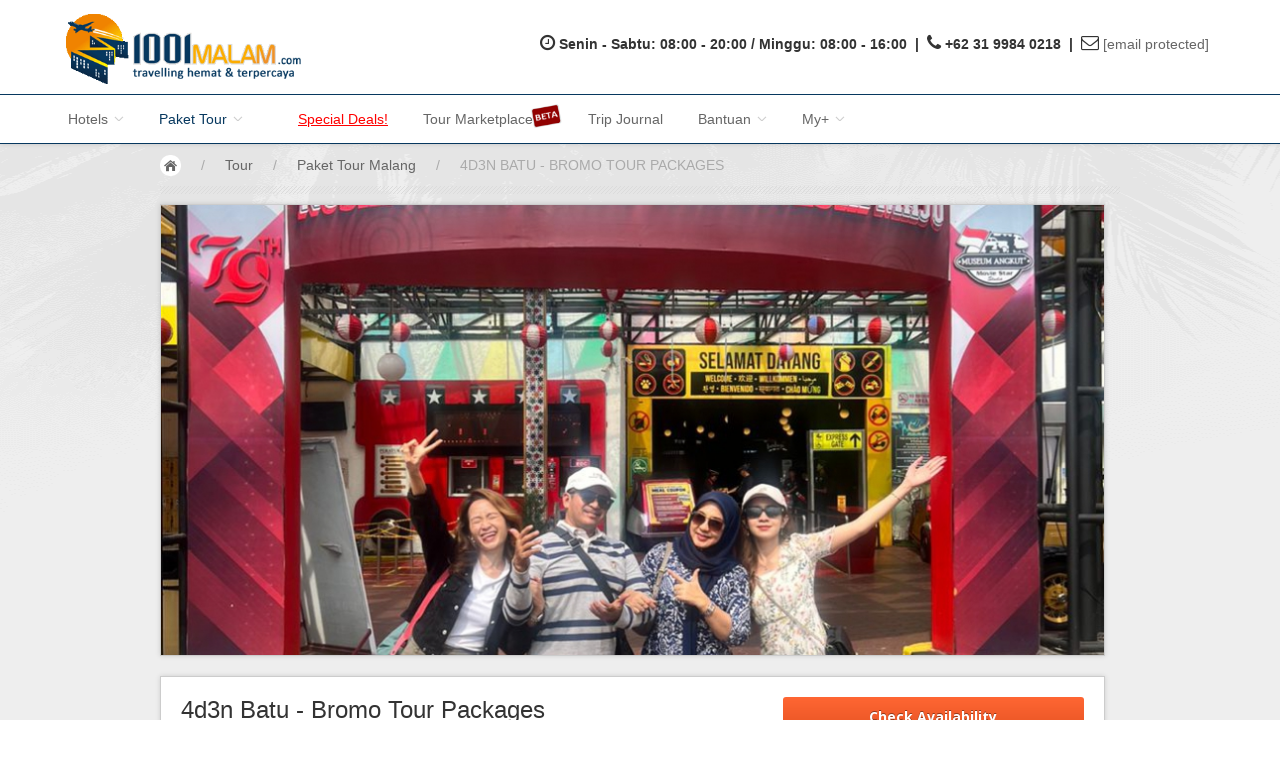

--- FILE ---
content_type: text/html
request_url: https://cdn.1001malam.com/tour/malang-14/4d3n-batu-bromo-tour-packages-651
body_size: 26295
content:
<!DOCTYPE html PUBLIC "-//W3C//DTD XHTML 1.0 Transitional//EN" "http://www.w3.org/TR/xhtml1/DTD/xhtml1-transitional.dtd">
<html xmlns="http://www.w3.org/1999/xhtml" xml:lang="en" lang="en">
  <head>
    <title>4D3N BATU - BROMO TOUR PACKAGES - 1001malam.com</title>
    
    <link rel="canonical" href="https://www.1001malam.com/tour/malang-14/4d3n-batu-bromo-tour-packages-651" />
    <link rel="author" href="https://plus.google.com/+1001malamdotcom/posts"/>
    <link rel="publisher" href="https://plus.google.com/+1001malam"/>
    <meta name="google-signin-client_id" content="217775558989-im16r5bkgehnjo7148b219pukt2rbutp.apps.googleusercontent.com">
    <meta charset="utf-8">
    <meta http-equiv="X-UA-Compatible" content="IE=edge">
    <meta name="viewport" content="width=device-width, initial-scale=1">
    <meta name="keywords" content="1001 malam, voucher hotel murah, 1001malam, discount hotel, online reservation, reservasi online, hotel discount center, hotel discount centre, akomodasi, hotel diskon, cari hotel murah, accommodation, cari hotel, hotel murah, hotel di indonesia, hotel diskon, voucher hotel" />
    <meta name="description" content="Museum Angkutmerupakan museum transportasi dan tempat wisata modern yang terletak diKota Batu,Jawa Timur,[1]sekitar 20km dariKota Malang. Museum ini terletak di kawasan seluas 3,8 hektar di lerengGunung Panderman[2]dan memiliki lebih dari 300 koleksi jenis angkutan tradisional hingga modern." />
    <meta name="robots" content="" />
    
    <meta property="og:site_name" content="1001malam.com" />
    <meta property="fb:app_id" content="144780552270118" />
    <meta property="og:type" content="website" />
    <meta property="og:title" content="4D3N BATU - BROMO TOUR PACKAGES - 1001malam.com" />
    <meta property="og:image" content="https://cda.1001malam.com/uploads/tour/4d3nbatubromotourpackages_museumangkut_6838.37"/>
    
    <meta property="og:url" content="http://www.1001malam.com/tour/malang-14/4d3n-batu-bromo-tour-packages-651" />
    <meta property="og:description" content="Museum Angkutmerupakan museum transportasi dan tempat wisata modern yang terletak diKota Batu,Jawa Timur,[1]sekitar 20km dariKota Malang. Museum ini terletak di kawasan seluas 3,8 hektar di lerengGunung Panderman[2]dan memiliki lebih dari 300 koleksi jenis angkutan tradisional hingga modern." />
    <meta property="og:latitude" content="" />
    <meta property="og:longitude" content="" />
    <meta property="og:streetaddress" content="Indonesia" />
    <meta property="og:locality" content="" />
    <meta property="og:region" content="Asia" />
    <meta property="og:countryname" content="Indonesia" />
    
    <meta name=twitter:card content=summary_large_image />
    <meta name=twitter:site content="@1001malamdotcom"/>
    <meta name=twitter:title content="1001malam.com - Hotel Discount Center"/>
    <meta name=twitter:description content="Museum Angkutmerupakan museum transportasi dan tempat wisata modern yang terletak diKota Batu,Jawa Timur,[1]sekitar 20km dariKota Malang. Museum ini terletak di kawasan seluas 3,8 hektar di lerengGunung Panderman[2]dan memiliki lebih dari 300 koleksi jenis angkutan tradisional hingga modern."/>
    <meta name=twitter:creator content="@1001malamdotcom"/>
    <meta name=twitter:image content="https://cda.1001malam.com/uploads/tour/4d3nbatubromotourpackages_museumangkut_6838.37"/>
    
    <meta name=twitter:domain content="http://www.1001malam.com/tour/malang-14/4d3n-batu-bromo-tour-packages-651"/>
  
    <link rel="shortcut icon" href="/favicon3.bmp" />
    <link rel="stylesheet" type="text/css" media="screen" href="/css/jquery-ui-1.8.16.custom.css" />
<link rel="stylesheet" type="text/css" media="screen" href="//cdnjs.cloudflare.com/ajax/libs/qtip2/2.2.0/jquery.qtip.min.css" />
<link rel="stylesheet" type="text/css" media="screen" href="/css/custom.css" />
<link rel="stylesheet" type="text/css" media="screen" href="/css/nyroModal.css" />
<link rel="stylesheet" type="text/css" media="screen" href="/css/mobile-bootstrap.css" />
<link rel="stylesheet" type="text/css" media="screen" href="/css/animate.css" />
<link rel="stylesheet" type="text/css" media="screen" href="/css/mobile.css" />
<link rel="stylesheet" type="text/css" media="screen" href="/css/star-rating.min.css" />
<link rel="stylesheet" type="text/css" media="screen" href="/css/sprite.css" />
<link rel="stylesheet" type="text/css" media="screen" href="/../nivoslider/nivo-slider.css" />
<link rel="stylesheet" type="text/css" media="screen" href="/css/hotel.css" />
    
    <style>
      .book-container{
        padding-left: 0px !important;
        padding-right: 0px !important;
      }
      ul.surrounding li{
        width: 202px !important;
      }
      .side-img{
        width: 82px !important;
      }
      .breadcrub{
        padding-left: 0px !important;
        padding-right: 0px !important;
      }
      
      @media (max-width: 991px){
        .no-pad-sm{
          padding: 0px !important;
        }
        .pad-left-right-sm{
          padding-left: 15px !important;
          padding-right: 15px !important;
        }
        .breadcrub{
          margin-top:25px !important;
        }
      }
    </style>
    
    <script type="text/javascript" src="/js/jquery.v2.0.3.js"></script>
    <script type="text/javascript" src="/js/jquery.qtip.min.js"></script>
    
  </head>
  <body >
    
    <div id="fb-root"></div>
    
  
    <!--<div id="container">-->
     

<div class="navbar-wrapper2 navbar-fixed-top">
<div class="container no-padleft">
<div class="navbar mtnav2">
<div class="no-padleft col-md-4">
<a href="/" title="1001malam.com"><img src="/images/logo_08.png" width="235px" height="70px" alt="1001malam.com" title="Logo 1001malam" class='logo-m'/></a>
</div>
<div class="no-padding col-md-8 al-right">
<br/>
  <table border="0" cellpadding="20px" align="right">
    <tr>
      <td>
        <span class="fa fa-clock-o" style="font-size: 18px"></span>&nbsp;
      </td>
      <td>
        <p class="bold" style="display:inline;"> Senin - Sabtu: 08:00 - 20:00 / Minggu: 08:00 - 16:00</p>
								<p class="bold" style="display:inline;">&nbsp;|&nbsp;&nbsp;</p>
      </td>
      <td> 
        <span class="fa fa-phone" style="font-size: 18px"></span>&nbsp;
      </td>
      <td>
        <p class="bold">+62 31 9984 0218 &nbsp;|&nbsp;&nbsp;</p>
      </td>
      <td>
        <span class="fa fa-envelope-o" style="font-size: 18px"></span>&nbsp;
      </td>
      <td>
        <p class="bold"><a href="/cdn-cgi/l/email-protection" class="__cf_email__" data-cfemail="cfacbc8ffefffffea2aea3aea2e1aca0a2">[email&#160;protected]</a></p>
      </td>
			<!--
      <td>
        <img src="/images/icon_bb.jpg" width="20px" height="18px" alt="bbm" title="Blackberry Icon"/>&nbsp;
      </td>
      <td>
        <p class="bold">52A25D38</p>
      </td>
			-->
    </tr>
  </table>
</div>
<div class="clearfix"></div>
</div>
<div class="navbar mtnav">
<div class="container no-padleft offset-3 clear_bg">
<div class="navbar-header">
<button data-target=".navbar-collapse" data-toggle="collapse" class="navbar-toggle collapsed" type="button">
<span class="icon-bar"></span>
<span class="icon-bar"></span>
<span class="icon-bar"></span>
</button>
<a href="/" title="1001malam.com"><div class="image_logo-small-min small_logo"></div></a>
</div>
        <!-- Navigation-->
        <div class="no-padleft navbar-collapse collapse">
           <!--<div class="col-md-4 pull-right menu-right hidden-md">
                          </div>-->
          <ul class="nav navbar-nav navbar-left menu" id="AllNavBar">
                                      <li class="dropdown ">
							                <a data-toggle="dropdown" class="dropdown-toggle"  href="#" title="Hotels" alt="Hotels">Hotels&nbsp;<b class="lightcaret mt-2"></b></a>
                
								
								                  <ul class="dropdown-menu">
                    <li>
                                            <div class="row dropwidth01" >
                                                  <ul class="droplist col-md-12">
                            																<a href="/hotel/bali-8" alt="Hotel murah di Bali" title="Hotel murah di Bali" ><li>Hotel di Bali</li></a>
																														<a href="/hotel/jakarta-10" alt="Hotel murah di Jakarta" title="Hotel murah di Jakarta" ><li>Hotel di Jakarta</li></a>
																														<a href="/hotel/bandung-15" alt="Hotel murah di Bandung" title="Hotel murah di Bandung" ><li>Hotel di Bandung</li></a>
																														<a href="/hotel/surabaya-7" alt="Hotel murah di Surabaya" title="Hotel murah di Surabaya" ><li>Hotel di Surabaya</li></a>
																														<a href="/hotel/malang-14" alt="Hotel murah di Malang" title="Hotel murah di Malang" ><li>Hotel di Malang</li></a>
																														<a href="/hotel/bromo-109" alt="Hotel murah di Bromo" title="Hotel murah di Bromo" ><li>Hotel di Bromo</li></a>
																														<a href="/hotel/yogyakarta-13" alt="Hotel murah di Yogyakarta" title="Hotel murah di Yogyakarta" ><li>Hotel di Yogyakarta</li></a>
																														<a href="/hotel/surakarta-solo-35" alt="Hotel murah di Solo(Surakarta)" title="Hotel murah di Solo(Surakarta)" ><li>Hotel di Solo (Surakarta)</li></a>
																														<a href="/hotel/semarang-16" alt="Hotel murah di Semarang" title="Hotel murah di Semarang" ><li>Hotel di Semarang</li></a>
																														<a href="/hotel/medan-22" alt="Hotel murah di Medan" title="Hotel murah di Medan" ><li>Hotel di Medan</li></a>
																														<a href="/hotel/batam-38" alt="Hotel murah di Batam" title="Hotel murah di Batam" ><li>Hotel di Batam</li></a>
														                          </ul>
                                              </div>
                    </li>
                  </ul>
                              </li>
                                      <li class="dropdown active">
							                <a data-toggle="dropdown" class="dropdown-toggle"  href="/tour/promo-paket-wisata" title="Tour" alt="Tour">Paket Tour&nbsp;<b class="lightcaret mt-2"></b></a>
                
								
								                  <ul class="dropdown-menu">
                    <li>
                                            <div class="row dropwidth01" >
                                                  <ul class="droplist col-md-12">
                            																<a href="/tour/promo-paket-wisata" alt="Promo Paket Tour Wisata" title="Promo Paket Tour Wisata" ><li>Promo Paket Tour Wisata</li></a>
																														<a href="/tour/madura-4406" alt="tour murah ke Madura" title="tour murah ke Madura" ><li>Tour di Madura</li></a>
																														<a href="/tour/bromo-109" alt="tour murah ke Bromo" title="tour murah ke Bromo" ><li>Tour di Bromo</li></a>
																														<a href="/tour/karimun-jawa-4407" alt="tour murah ke Karimun Jawa" title="tour murah ke Karimun Jawa" ><li>Tour di Karimun Jawa</li></a>
																														<a href="/tour/banyuwangi-56" alt="tour murah ke Banyuwangi" title="tour murah ke Banyuwangi" ><li>Tour di Banyuwangi</li></a>
																														<a href="/tour/bali-8" alt="tour murah ke Bali" title="tour murah ke Bali" ><li>Tour di Bali</li></a>
																														<a href="/tour/yogyakarta-13" alt="tour murah ke Jogja" title="tour murah ke Jogja" ><li>Tour di Yogya</li></a>
																														<a href="/tour/komodo-4405" alt="tour murah ke Komodo" title="tour murah ke Komodo" ><li>Tour di Komodo</li></a>
																														<a href="/tour/lombok-103" alt="tour murah ke Lombok" title="tour murah ke Lombok" ><li>Tour di Lombok</li></a>
																														<a href="/tour/flores-66" alt="tour murah ke Flores" title="tour murah ke Flores" ><li>Tour di Flores</li></a>
																														<a href="/tour/medan-22" alt="tour murah ke Danau Toba, Medan" title="tour murah ke Danau Toba, Medan" ><li>Tour di Danau Toba, Medan</li></a>
																														<a href="/tour/singapore-3190" alt="tour murah ke Singapore" title="tour murah ke Singapore" ><li>Tour di Singapore</li></a>
														                          </ul>
                                              </div>
                    </li>
                  </ul>
                              </li>
                                      <li class="dropdown ">
															<a  href="https://www.1001malam.com/travel/best-deals/" title="Special Deals" alt="Special Deals" rel="nofollow"><span class="visible-lg visible-md" style="padding-left: 20px; color:red;text-decoration:underline;">Special Deals!</span><span class="hidden-lg hidden-md">Special Deals!</span></a>
							  
								
								              </li>
                                      <li class="dropdown ">
							                <a  href="/tender" title="Tour Marketplace" alt="Tour Marketplace">Tour Marketplace <img width="32px" height="24px" style="margin-top: -25px; position: absolute; right: -26px; -webkit-margin-before: -25px;" src="/images/beta_min.png" alt="(beta)" title="Beta Version" class="hidden-xs"/></a>
                
								
								              </li>
                                      <li class="dropdown ">
															<a  href="https://www.1001malam.com/travel/" title="Trip Journal" alt="Trip Journal" rel="nofollow"><span class="visible-lg visible-md" style="padding-left: 20px">Trip Journal</span><span class="hidden-md hidden-lg">Trip Journal</span></a>
							  
								
								              </li>
                                      <li class="dropdown ">
							                <a data-toggle="dropdown" class="dropdown-toggle"  href="#" title="Bantuan" alt="Bantuan">Bantuan&nbsp;<b class="lightcaret mt-2"></b></a>
                
								
								                  <ul class="dropdown-menu">
                    <li>
                                            <div class="row dropwidth01" >
                                                  <ul class="droplist col-md-12">
                            																<a href="/about_us.php" alt="About Us" title="About Us" rel="nofollow"><li>About Us</li></a>
																														<a href="/rekening_bank.php" alt="Metode Pembayaran" title="Metode Pembayaran" rel="nofollow"><li>Metode Pembayaran</li></a>
																														<a href="/tos.php" alt="Terms of Service" title="Terms of Service" rel="nofollow"><li>Terms of Service</li></a>
																														<a href="/privacy_policy_aturan_privasi.php" alt="Privacy Policy" title="Privacy Policy" rel="nofollow"><li>Privacy Policy</li></a>
																														<a href="/join_us.php" alt="Lowongan kerja di 1001malam" title="Lowongan kerja di 1001malam" rel="nofollow"><li>Karir@1001malam</li></a>
																														<a href="/saran_keluhan.php" alt="Saran & Keluhan" title="Saran & Keluhan" rel="nofollow"><li>Saran & Keluhan</li></a>
																														<a href="/faq.php" alt="FAQ" title="FAQ" rel="nofollow"><li>FAQ</li></a>
																														<a href="/contact_us.php" alt="Contacts 1001malam.com" title="Contacts 1001malam.com" rel="nofollow"><li>Contact Us</li></a>
														                          </ul>
                                              </div>
                    </li>
                  </ul>
                              </li>
                                      <li class="dropdown ">
							                <a data-toggle="dropdown" class="dropdown-toggle"  href="#" title="My+" alt="My+">My+&nbsp;<b class="lightcaret mt-2"></b></a>
                
								
								                  <ul class="dropdown-menu">
                    <li>
                                            <div class="row dropwidth03" id="MyAccountBar">
                                                  <ul class="droplist col-md-12">
                            																<a href="/myaccount" alt="My Account" title="My Account" rel="nofollow"><li>My Account</li></a>
																														<a href="/reservation/index" alt="My Reservations" title="My Reservations" rel="nofollow"><li>My Reservations</li></a>
																														<a href="/affiliatereward" alt="Affiliate Reward" title="Affiliate Reward" rel="nofollow"><li>Affiliate Reward</li></a>
														                          </ul>
                                              </div>
                    </li>
                  </ul>
                              </li>
                      </ul>
        </div>
        <!-- /Navigation-->
								<div class="login-fb visible-lg">
          <div id="login-status-bar" style="padding-bottom: 5px; margin-bottom: -10px; overflow: hidden !important;">
            <span id="flight-status-bar"></span>
          </div>
        </div>
				      </div>
            
    </div>  
  </div>
  <div class="line-top"></div>
</div>

<script data-cfasync="false" src="/cdn-cgi/scripts/5c5dd728/cloudflare-static/email-decode.min.js"></script><script>
    
function goToAnchor(anchor) {
	//var contact = document.getElementById('contact-box');
  //contact.setAttribute('style', 'padding-top: 10px; box-shadow: 0 0 15px grey; border: 1px solid grey;');
	
  var loc = document.location.toString().split('#')[0];
  document.location = loc + '#' + anchor;
  return false;
}


$('.tour-q-tip').qtip({
	content: {
		text: function(event, api){
			var display = '<div class="show-tooltip">'+
                      '<div style="padding: 10px; padding-bottom:0px;">'+
                        '<p class="size14"><b>Business Hours</b></p>'+
                        '<p class="size12 margbot5"></p>'+
                      '</div>'+
                    '</div>';
			return display;
		}
	},
	style: {
		classes: 'qtip-blue qtip-shadow',
		width: 300
	},
	position: {
		my: 'top center',
		at: 'bottom center',
		target: $(".tour-q-tip"),
		adjust:{
			x: 0,
			y: 10
		}
	}
});


</script>
        
      <div id="fade_canvas">
  <div id="fade_in"><img src="/images/loading2.gif" id="fade_in_img" alt="loading" title="loading animation">
  </div>
      </div>

      <div class="mtslide2 sliderbg2"></div>
          
     
    <div class="text-left visible-xs" style="padding-bottom: 0px;background: #f2f2f2; position: relative; margin-top: 50px; margin-bottom: -35px">
    <div class="col-lg-12 menu-login-mobile">
      
    </div>
    <!-- Trial for without menu download to Android
    <div class="col-lg-12">
      <p class="text-center size18"><b>Download GRATIS 1001malam - Aplikasi Booking Hotel, Tiket Pesawat, Dan Paket Wisata</b></p>
      <p class="text-center"><a href="https://play.google.com/store/apps/details?id=com.seribusatumalam.mobile" title="Get It On Google Play" target="_blank"><img src="/images/get_it_on_google_play.png" width="20%" style="min-width: 150px" alt="Get It On Google Play" title="Get it on google play"/></a></p>
      <p class="text-center size14">Dapatkan 1001malam App, aplikasi mobile terbaru untuk pesan hotel di seluruh dunia, dan paket wisata di seluruh wilayah Indonesia di Google Store! <a href="https://play.google.com/store/apps/details?id=com.seribusatumalam.mobile" target="_blank">Info lebih lanjut untuk 1001malam app disini</a></p>
    </div>
    -->
  </div>

              <div class="container no-pad-sm" style="padding-left: 14px; padding-right: 14px;">
          <style>

.grey{
    color: grey;
}
.pink{
    color: #f97cd7;
}

.panel-title > a:before {
  float: right !important;
  font-family: FontAwesome;
  content:"\f055";
  padding-right: 5px;
}
.panel-title > a.collapsed:before {
    float: right !important;
    content:"\f056";
}
.panel-title > a:hover, 
.panel-title > a:active, 
.panel-title > a:focus  {
    text-decoration:none;
}
</style>

<style>

.agent-badges-container {
    text-align: center;
    float: right;
    width: px;
    margin: px;
}
.agent-badges-container img{
  width: 100%;
}
.small-badges-container {
    text-align: center;
    margin: 10px 0px;
}
.small-badges-container img {
    width: 40px;
    margin: 0px 10px;
}
.all-badges-container{
    margin-left: px;
    margin-top: 15px;
    margin-bottom: 5px;
    float: left;
    width: calc(100% - 0px);
}
.badges-tag {
    background-color: #669900;
    color: white;
    font-size: 12px;
    padding: 5px 10px;
    float: left;
    margin-right: 5px;
}
.badges-tag.label {
    float: none;
    font-weight: unset;
    text-transform: none;
}

</style>

<!--style for text slider-->
<style>
                            
    /* Slideshow container */
    .slideshow-container {
      position: relative;
      background: #f1f1f1f1;
    }
    
    /* Slides */
    .mySlides {
      display: none;
      padding: 10px;
    }
    
    /* Next & previous buttons */
    .prev, .next {
      cursor: pointer;
      position: absolute;
      top: 50%;
      width: auto;
      margin-top: -30px;
      padding: 16px;
      color: #888;
      font-weight: bold;
      font-size: 20px;
      border-radius: 0 3px 3px 0;
      user-select: none;
      background-color: white;
    }
    
    /* Position the "next button" to the right */
    .next {
      position: absolute;
      right: 0;
      border-radius: 3px 0 0 3px;
    }
    
    /* On hover, add a black background color with a little bit see-through */
    .prev:hover, .next:hover {
      background-color: white;
      color: black;
    }
    
    /* The dot/bullet/indicator container */
    .dot-container {
        text-align: center;
        padding: 0px;
    }
    
    /* The dots/bullets/indicators */
    .dot {
      cursor: pointer;
      height: 10px;
      width: 10px;
      margin: 0 2px;
      background-color: #bbb;
      border-radius: 50%;
      display: inline-block;
      transition: background-color 0.6s ease;
    }
    
    /* Add a background color to the active dot/circle */
    .actives, .dot:hover {
      background-color: #0770cd;
    }
    
    
    /* Add a blue color to the author */
    .author {color: cornflowerblue;}
</style>

<style>
    .nivo-controlNav{
        margin-top: -70px;
        position: absolute;
        width: 100%;
        z-index: 10;
    }
</style>


<style>
.agent-photo {
    float: left;
    width: 20%;
}
.agent-details {
    float: left;
    width: 80%;
    padding-left: 15px;
}
.agent-details p {
    font-size: 2.5vw;
}
.btnAskQuestion{
    font-size: 20px;
    width: 100%;
}
@media(max-width: 991px){
    .fullwidth-sm{
        margin-left: 0px !important;
        margin-right: 0px !important;
        padding-left: 0px !important;
        padding-right: 0px !important;
    }
    .answermobile{
        padding: 0px !important;
        margin-top:-5px !important;
    }
    .marg_paxname{
        margin-bottom:0px;
    }
    .nivoSlider{
        height:auto !important;
    }
    .form_book{
        padding-left:0px !important;
        padding-right:0px !important;
    }
    .tour_operator{
        border-right:none !important;
    }
    .contactus{
        text-align: center;
    }
    .tab button{
        padding: 10px 7px 7px 7px !important;
        font-size: 13px !important;
    }
    
    .tab_label{
		font-size: 14px !important;
	}
    
    .moment{
        margin-left:15px !important;
        margin-right:15px !important;
    }
    .more-moment{
        left: 15px !important;
        width: 100%;
    }
    .slidemob{
        height:200px !important;
    }
    .li_tab{
        width:50% !important;
    }
    .btn-book{
        width:100% !important;
    }
    .btn-ask{
        width:100% !important;
        margin-left:0px !important;
    }
    .dest_wisata{
        height:auto !important;
        margin-top:15px;
    }
    .label-contact{
        display: block;
    }
    .marg_dest_wisata{
        width:100% !important;
        display: block !important;
    }
    .highlights{
        padding: 0px !important;
    }
    .h2_pad{
		padding-left:20px !important;
	}
	
	.qa_mob{
		padding: 0px 5px !important;
	}
	
	.qa_comment{
		padding: 0px !important;
		width: 83.3%;
		display:inline-block;
	}
	
	.qa_image_mob{
		width: 16.7%;
		float:left;
		display:inline-block;
	}
	
	.testi_image_mob{
		width: 16.7%;
		float:left;
		display:inline-block;
	}
	
	.testi_comment{
		padding: 0px !important;
		width: 79%;
		display:inline-block;
	}
	
	.book_button{
		display:inline-block !important;
	}
	
	.capt_content_mob{
		display: inline-block !important;
	}
	
	.capt_seemore_mob{
		margin-right: 29px !important;
	}
	
	.btn_ask{
		width:100% !important; 
		font-size:15px !important;
	}
	
	.btn_itin{
		width:100% !important; 
		font-size:15px !important;
		margin-top:5px;
	}
	
}
@media(max-width: 750px){
    .desc{
        padding: 0px !important;
    }
    .desc p:not(:first-child){
        margin: 0px !important;
    }
}

@media(max-width: 520px){
    h1{
        font-size: 1.3em;
    }
    .agent-details p {
        font-size: 3vw;
    }
}

@media(min-width: 751px) and (max-width: 990px)
{
  .qa_comment_mob{
	width: 97%;
  }
  
  .qa_image_mob{
	width: 8.3%;
	float:left;
	display:inline-block;
  }
  
  .qa_comment{
	  width: 91.6%;
	  display:inline-block;
  }
  
  .testi_image_mob{
	width: 8.3%;
	float:left;
	display:inline-block;
  }
  
  .testi_comment{
	  width: 89.5%;
	  display:inline-block;
  }
  
  .book_button{
		display:inline-block !important;
  }
  
}

</style>

<style>
.addtoany_share_save_container{clear:both;margin:16px 0}.addtoany_header{margin:0 0 16px}.addtoany_list{display:inline;line-height:16px}.addtoany_list a,.widget .addtoany_list a{border:0;box-shadow:none;display:inline-block;font-size:16px;padding:0 4px;vertical-align:middle}.addtoany_list a img{border:0;display:inline-block;height:auto;opacity:1;overflow:hidden;vertical-align:baseline;width:auto}.addtoany_list a span{display:inline-block;float:none}.addtoany_list.a2a_kit_size_32 a{font-size:32px}.addtoany_list.a2a_kit_size_32 a > span{border-radius:4px;display:inline-block;height:32px;line-height:32px;opacity:1;width:32px}.addtoany_list a .a2a_count{position:relative;vertical-align:top}.addtoany_list a:hover,.widget .addtoany_list a:hover{border:0;box-shadow:none}.addtoany_list a:hover img,.addtoany_list a:hover span{opacity:.7}.addtoany_list a.addtoany_special_service:hover img,.addtoany_list a.addtoany_special_service:hover span{opacity:1}.addtoany_special_service{display:inline-block;vertical-align:middle}.addtoany_special_service a,.addtoany_special_service div,.addtoany_special_service iframe,.addtoany_special_service div.fb_iframe_widget,.addtoany_special_service span{margin:0;vertical-align:baseline!important}.addtoany_special_service iframe{display:inline;max-width:none}a.addtoany_share_save.addtoany_no_icon span.a2a_img_text{display:none}a.addtoany_share_save img{border:0;width:auto;height:auto}
</style>

<script>
  
!function(a,b,c){var d,e,f;d="PIN_"+~~((new Date).getTime()/864e5),a[d]?a[d]+=1:(a[d]=1,a.setTimeout(function(){e=b.getElementsByTagName("SCRIPT")[0],f=b.createElement("SCRIPT"),f.type="text/javascript",f.async=!0,f.src=c.mainUrl+"?"+Math.random(),e.parentNode.insertBefore(f,e)},10))}(window,document,{mainUrl:"//assets.pinterest.com/js/pinit_main.js"});
  
</script>
<link rel="stylesheet" href="/lightbox/css/lightbox.min.css">
<script type="text/javascript" src="/js/jQuery-2.1.4.min.js"></script>
<script type="text/javascript" src="/js/jquery.cycle2.min.js"></script>
<script type="text/javascript" src="/js/jquery.cycle2.carousel.min.js"></script>
<script type="text/javascript" src="/lightbox/js/lightbox-plus-jquery.min.js"></script>

<style type="text/css">
  * { margin: 0; padding: 0; }
  img { max-width: 100%; }
  .cycle-slideshow {
    width: 100%;
    max-width: 960px;
    display: block;
    position: relative;
    overflow: hidden;
  }
  .cycle-prev, .cycle-next {
    font-size: 200%;
    color: #fff;
    display: block;
    position: absolute;
    top: 50%;
    z-index: 9999;
    cursor: pointer;
    margin-top: -16px;
  }
  .cycle-prev { left: 10px; }
  .cycle-next { right: 10px; }
  .cycle-pager {
    position: absolute;
    width: 100%;
    height: 10px;
    bottom: 10px;
    z-index: 9999;
    text-align: center;
  }
  .cycle-pager span {
    text-indent: 100%;
    top: 100px;
    width: 10px;
    height: 10px;
    display: inline-block;
    border: 1px solid #fff;
    border-radius: 50%;
    margin: 0 10px;
    white-space: nowrap;
    cursor: pointer;
  }
  .cycle-pager-active { background-color: #fff; }
</style>

<style> 
/* Style the tab */
.tab {
    overflow: hidden;
    border: 1px solid #ccc;
    /*background-color: #f1f1f1*/;
}

/* Style the buttons inside the tab */
.tab button {
    background-color: inherit;
    float: left;
    border: none;
    outline: none;
    cursor: pointer;
    padding: 10px 40px 7px 40px;
    transition: 0.3s;
    font-size: 17px;
    /*border-right: 1px solid #ccc;*/
    font-weight: bold;
    font-size: 15px;
    border-bottom: 3px solid #ffffff !important;
}

/* Change background color of buttons on hover */
.tab button:hover {
    /*background-color: #ddd;*/
    color: #0296c6;
    border-bottom: 3px solid #0296c6 !important;
}

/* Create an active/current tablink class */
.tab button.active {
    /*background-color: #ccc;*/
    color: #0296c6;
    border-bottom: 3px solid #0296c6 !important;
}

/* Style the tab content */
.tabcontent {
    display: none;
    padding: 6px 12px;
    border: 1px solid #ccc;
    border-top: none;
}
</style>

<style>
    
.nav.nav-tabs li.active a {
    background-color: white !important;
    color: black !important;
    border-bottom: none !important;
}

.nav.nav-tabs li a {
    border-bottom: none !important;
}

.tabTourPrice{
    background-color: white !important;
    border-top: none !important;
    border-right: none !important;
}

.tabTourPrice li{
    border: 1px solid #006699 !important;
    border-bottom: none !important;
    border-left: none !important;
    z-index: 0 !important;
}

.nav.nav-tabs li.active a {
    height: 59px !important;
}

.nav.nav-tabs li a {
    height: 59px !important;
}

.tabTourPrice li a.tabItem1 {
    height: 59px !important;
}

.tab_deskripsi ul {
    padding-left: 15px !important;
} 

.tab_deskripsi ol {
    padding-left: 15px !important;
}

.internal_notes ul {
    padding-left: 25px !important;
} 

.internal_notes ol {
    padding-left: 25px !important;
}  

.itinerary ul {
	padding-left: 15px !important;
}  
</style>



<div class="container hotel-container breadcrub clear_bg no-pad-left">
      <!-- Breadcrumb -->
    <div class="left">
        <ul class="bcrumbs">
            <li itemscope itemtype="http://data-vocabulary.org/Breadcrumb" class="microdata margleft0">
                <a itemprop="url" class="homebtn left" href="/">
                    <span itemprop="title" style="display:none;">Home</span>
                </a>
            </li>
            <li>/</li>
            <li itemscope itemtype="http://data-vocabulary.org/Breadcrumb" class="microdata">
                <a itemprop="url" href="/tour/promo-paket-wisata">
                  <span itemprop="title">Tour</span>
                </a>
            </li>
                        <li>/</li>
            <li itemscope itemtype="http://data-vocabulary.org/Breadcrumb" class="microdata">
                <a itemprop="url" href="/tour/malang-14">
                  <span itemprop="title">Paket Tour Malang</span>
                </a>
            </li>
                        <li>/</li>
            <li itemscope itemtype="http://data-vocabulary.org/Breadcrumb" class="microdata"><span itemprop="title">4D3N BATU - BROMO TOUR PACKAGES</span></li>
        </ul>
    </div>
    <div class="clearfix"></div>
    <div class="brlines"></div>
</div>
<div class="container hotel-container margbot20 fullwidth-sm" style="padding: 0px">
    
    
            <div class="col-lg-12 col-md-12 fullwidth-sm no-pad-left">
            <div class="container main-container shadow" >
                <div class="padding20" style="overflow: hidden; padding:0px;">
                    
                    
                    
                    <div class="big-image slidemob" style="overflow:hidden; height:450px;">
                        <div id="staticSlider" style="margin-bottom: 53px">
                                                        <img class="nivoSliderImageCustom" src="https://cda.1001malam.com/uploads/tour/4d3nbatubromotourpackages_museumangkut_6838.37" alt="Museum Angkut" title="Museum Angkut" />
                                                    </div>
                        <div id="slider" class="nivoSlider slidemob" style="height:450px;">
                                                        <img class="nivoSliderImageCustom" src="https://cda.1001malam.com/uploads/tour/4d3nbatubromotourpackages_museumangkut_6838.37" alt="Museum Angkut" title="Museum Angkut" />
                                                        <img class="nivoSliderImageCustom" src="https://cda.1001malam.com/uploads/tour/4d3nbatubromotourpackages_alunalunbatu_6839.JPG" alt="Alun Alun Batu" title="Alun Alun Batu" />
                                                        <img class="nivoSliderImageCustom" src="https://cda.1001malam.com/uploads/tour/4d3nbatubromotourpackages_jatimpark2_6840.jpg" alt="JatimPark 2" title="JatimPark 2" />
                                                        <img class="nivoSliderImageCustom" src="https://cda.1001malam.com/uploads/tour/4d3nbatubromotourpackages_jatimpark3_6841.jpg" alt="JatimPark 3" title="JatimPark 3" />
                                                        <img class="nivoSliderImageCustom" src="https://cda.1001malam.com/uploads/tour/4d3nbatubromotourpackages_airterjuncobanrondo_6842.jpg" alt="Air Terjun Coban Rondo" title="Air Terjun Coban Rondo" />
                                                        <img class="nivoSliderImageCustom" src="https://cda.1001malam.com/uploads/tour/4d3nbatubromotourpackages_paralayang_6843.jpg" alt="Paralayang" title="Paralayang" />
                                                        <img class="nivoSliderImageCustom" src="https://cda.1001malam.com/uploads/tour/4d3nbatubromotourpackages_penanjakan1_6844.37" alt="Penanjakan 1" title="Penanjakan 1" />
                                                        <img class="nivoSliderImageCustom" src="https://cda.1001malam.com/uploads/tour/4d3nbatubromotourpackages_padangsavanna_6845.jpg" alt="Padang Savanna" title="Padang Savanna" />
                                                    </div>
                    </div>
                    
                </div>
            </div>
        </div>
        
    <div class="col-lg-12 col-md-12 fullwidth-sm no-pad-left">
        <div class="container main-container shadow" >
            <div class="padding20">
                <div class="col-lg-12 col-md-12 no-padding" style="overflow:hidden;">
                    
                    <div class="col-lg-8 col-md-8 no-pad-left" style="overflow:hidden; margin-bottom: 10px;">
                        <div class="col-md-12 no-pad-left" style="margin: 0px 0px 20px 0px;">
                            
                            <h1 style="margin-top:0px; display: inline-block; margin-right:5px;">4d3n Batu - Bromo Tour Packages </h1><span id="e-link" style="font-size: 20px;"></span> <span id="e-link-ta" style="font-size: 20px; margin-left: 5px;"></span>
                            
                            <div class="col-md-12 no-padding" style="margin: 0px;">
                                <span style="margin-right: 30px; font-size: 14px;">
                                    <span class="glyphicon glyphicon-map-marker"></span> Malang                                </span>
                                                                <span style="margin-right: 30px; font-size: 14px;">
                                    <span class="fa fa-bed"></span> 4 Hari                                </span>
                            </div>
                        </div>
                        <div class="col-md-4 no-pad-left" style="margin: 0px 0px 10px 0px;">
                            <p class="margin0 grey2">Tempat Bertemu</p>
                        </div>
                        <div class="col-md-8 no-pad-left" style="margin: 0px 0px 10px 0px;">
                            <p><strong>Surabaya</strong></p>
                        </div>
                        <div class="col-md-4 no-pad-left" style="margin: 0px 0px 10px 0px;">
                            <p class="margin0 grey2">Tour Guide Language</p>
                        </div>
                        <div class="col-md-8 no-pad-left" style="margin: 0px 0px 10px 0px;">
                            <p><strong>Bahasa Indonesia</strong></p>
                        </div>
                        
                        <div class="col-md-7 star-rating no-padding" style="margin: 0px;">
                            <div style="float: left;">  
                              <input value="10" type="number" class="rating rating-loading" min=0 max=10 step=1 data-size="md" data-stars="5" tour_id="651" style="cursor: pointer !important;">
                            </div>
                            
                            <div itemprop="aggregateRating" itemscope="" itemtype="http://schema.org/AggregateRating" style="float: left; color: grey; margin-left: 5px;">
                              <div itemprop="name" style="display:none;">4D3N BATU - BROMO TOUR PACKAGES</div>
                              Rating <span itemprop="ratingValue">10</span>/10 - 
                              <span itemprop="ratingCount">128</span> reviews (100%)
                              <meta itemprop="bestRating" content="10"> 
                              <meta itemprop="worstRating" content="1">
                              <div itemprop="itemReviewed" itemscope="" itemtype="http://schema.org/CreativeWork"> <!-- Product properties --> </div>
                            </div>
                            <div id="success_message" class="ajax_response" style="float:right; color: green;"></div>
                            <div class="clearfix"></div>
                        </div>
                        
                    </div>
                    
                    <hr class="tour-object-separator hidden-md hidden-lg">
                    
                    <div class="col-lg-4 col-md-4 no-padding" style="margin-bottom: 10px;">
                                                        <button onclick="goToAnchor('price')" class="btn-search" style="font-size: 14px; text-transform: none; margin-left: 0px; margin-top: 0px; background-color: #f96d01;padding: 8px 40px;line-height: 24px;width: 100%;border: none;color: #fff;border-radius: 3px;font-weight: 700;">Check Availability</button>
                                            </div>
                    <div class="clearfix"></div>
                    
                                        
                    <hr class="tour-object-separator">
                    
                    <div class="col-lg-3 col-md-3 no-pad-left" style="overflow:hidden; padding-top:10px;">
                        <span style="font-size: 12px;font-weight: 300;">From</span><br>
                        <span style="font-weight: 500;color: #0c7cd2;font-size: 26px;vertical-align: middle;">
                            5445                         </span>
                        <span style="font-weight: 500; vertical-align: middle; color: #0c7cd2;font-size: 12px;">Guests</span>
                    </div>
                    <div class="col-lg-9 col-md-9 no-padding">
                        
                        <div class="slideshow-container">

                                                            <div class="mySlides" style="padding-left:0px; padding-right:0px;">
                                  <p style="font-size: 15px;font-weight: 300;display: block;margin-bottom: 16px;line-height: 21px;">"terima kasih pelayanan slama dibromo dan mobilnya drivernya sabar, nyupirnya halus ga ugal ugalan untuk destinasi sendiri.. acungan jempol untuk sewa mobilnya dari 1001 malam.com mampu merekomendasi pantai kerennya dan wisata airnya sesuai ekspektasi yang ga saya dapat dari searching di google saya siap rekomendasikan kepada teman teman"</p>
                                  <p style="font-size: 15px;font-weight: bold;">- Riyanti Vitriyani</p>
                                </div>
                                    
                                                            <div class="mySlides" style="padding-left:0px; padding-right:0px;">
                                  <p style="font-size: 15px;font-weight: 300;display: block;margin-bottom: 16px;line-height: 21px;">"Alhamdulillah lancar semua, terimakasih ya. kami semua senang, insyaallah lain waktu ada rezeki untuk kembali lagi. Hanya waktu ke Bromo,Karena gerimis dari sorenya,jadi sampai jam 8 pagi kabut masih tebal,g bisa ambil foto gunung batoknya."</p>
                                  <p style="font-size: 15px;font-weight: bold;">- Aida</p>
                                </div>
                                    
                                                            <div class="mySlides" style="padding-left:0px; padding-right:0px;">
                                  <p style="font-size: 15px;font-weight: 300;display: block;margin-bottom: 16px;line-height: 21px;">"Semoga 1001 malam koordinasi dengan pihak yang di lapangan lebih ditingkatkan kembali. Terimakasih"</p>
                                  <p style="font-size: 15px;font-weight: bold;">- Purbanuara</p>
                                </div>
                                    
                                                        
                            <a class="prev" onclick="plusSlides(-1)" style="display:none;">❮</a>
                            <a class="next" onclick="plusSlides(1)" style="display:none;">❯</a>
                            
                        </div>
                            
                        <div class="dot-container">
                            
                            <span class="dot" onclick="currentSlide(1)"></span><span class="dot" onclick="currentSlide(2)"></span><span class="dot" onclick="currentSlide(3)"></span>                        </div>
                        
                    </div>
                    
                                        
                </div>
            </div>
        </div>
    </div>
    
        
        <div class="col-lg-12 col-md-12 fullwidth-sm no-pad-left">
            <div class="container main-container shadow" >
                <div class="padding20" style="padding-bottom:10px; text-align: justify;">
                    <h2 style="font-size: 18px; margin-top:0px;">Captured Moments</h2>
                    <hr class="tour-object-separator">
					
					<div class="col-lg-12 col-md-12 capt_div_mob" style="padding-left:0px; padding-right:0px; overflow:hidden; text-align: center !important;">
						<div class="capt_content_mob" style="overflow:hidden;">
														<a class="capt_seemore_mob" href="https://cda.1001malam.com/uploads/tour/testimonial/trip/big/malang_4d3n-batu-bromo-tour-packages_img1_651_45f61.jpg" data-lightbox="example-set" style=" ">
									<img class="moment" style="margin-right:16px; height:72px; width:72px; border-radius: 4px; margin-bottom: 10px;" src="https://cda.1001malam.com/uploads/tour/testimonial/trip/mini/malang_4d3n-batu-bromo-tour-packages_img1_651_45f61.jpg" alt="Testimonial Trip Photo 1" title="Testimonial Trip Photo 1">
																	</a>
															<a class="capt_seemore_mob" href="https://cda.1001malam.com/uploads/tour/testimonial/trip/big/malang_4d3n-batu-bromo-tour-packages_img2_651_45f61.jpg" data-lightbox="example-set" style=" ">
									<img class="moment" style="margin-right:16px; height:72px; width:72px; border-radius: 4px; margin-bottom: 10px;" src="https://cda.1001malam.com/uploads/tour/testimonial/trip/mini/malang_4d3n-batu-bromo-tour-packages_img2_651_45f61.jpg" alt="Testimonial Trip Photo 2" title="Testimonial Trip Photo 2">
																	</a>
															<a class="capt_seemore_mob" href="https://cda.1001malam.com/uploads/tour/testimonial/trip/big/malang_4d3n-batu-bromo-tour-packages_img3_651_45f61.jpg" data-lightbox="example-set" style=" ">
									<img class="moment" style="margin-right:16px; height:72px; width:72px; border-radius: 4px; margin-bottom: 10px;" src="https://cda.1001malam.com/uploads/tour/testimonial/trip/mini/malang_4d3n-batu-bromo-tour-packages_img3_651_45f61.jpg" alt="Testimonial Trip Photo 3" title="Testimonial Trip Photo 3">
																	</a>
															<a class="capt_seemore_mob" href="https://cda.1001malam.com/uploads/tour/testimonial/trip/big/malang_4d3n-batu-bromo-tour-packages_img4_651_45f61.jpg" data-lightbox="example-set" style=" ">
									<img class="moment" style="margin-right:16px; height:72px; width:72px; border-radius: 4px; margin-bottom: 10px;" src="https://cda.1001malam.com/uploads/tour/testimonial/trip/mini/malang_4d3n-batu-bromo-tour-packages_img4_651_45f61.jpg" alt="Testimonial Trip Photo 4" title="Testimonial Trip Photo 4">
																	</a>
															<a class="capt_seemore_mob" href="https://cda.1001malam.com/uploads/tour/testimonial/trip/big/malang_4d3n-batu-bromo-tour-packages_img5_651_45f61.jpg" data-lightbox="example-set" style=" ">
									<img class="moment" style="margin-right:16px; height:72px; width:72px; border-radius: 4px; margin-bottom: 10px;" src="https://cda.1001malam.com/uploads/tour/testimonial/trip/mini/malang_4d3n-batu-bromo-tour-packages_img5_651_45f61.jpg" alt="Testimonial Trip Photo 5" title="Testimonial Trip Photo 5">
																	</a>
															<a class="capt_seemore_mob" href="https://cda.1001malam.com/uploads/tour/testimonial/trip/big/img1_651_172bd.jpg" data-lightbox="example-set" style=" ">
									<img class="moment" style="margin-right:16px; height:72px; width:72px; border-radius: 4px; margin-bottom: 10px;" src="https://cda.1001malam.com/uploads/tour/testimonial/trip/mini/img1_651_172bd.jpg" alt="Testimonial Trip Photo 1" title="Testimonial Trip Photo 1">
																	</a>
															<a class="capt_seemore_mob" href="https://cda.1001malam.com/uploads/tour/testimonial/trip/big/img2_651_172bd.jpg" data-lightbox="example-set" style=" ">
									<img class="moment" style="margin-right:16px; height:72px; width:72px; border-radius: 4px; margin-bottom: 10px;" src="https://cda.1001malam.com/uploads/tour/testimonial/trip/mini/img2_651_172bd.jpg" alt="Testimonial Trip Photo 2" title="Testimonial Trip Photo 2">
																	</a>
															<a class="capt_seemore_mob" href="https://cda.1001malam.com/uploads/tour/testimonial/trip/big/img3_651_172bd.jpg" data-lightbox="example-set" style=" ">
									<img class="moment" style="margin-right:16px; height:72px; width:72px; border-radius: 4px; margin-bottom: 10px;" src="https://cda.1001malam.com/uploads/tour/testimonial/trip/mini/img3_651_172bd.jpg" alt="Testimonial Trip Photo 3" title="Testimonial Trip Photo 3">
																	</a>
															<a class="capt_seemore_mob" href="https://cda.1001malam.com/uploads/tour/testimonial/trip/big/img4_651_172bd.jpg" data-lightbox="example-set" style=" ">
									<img class="moment" style="margin-right:16px; height:72px; width:72px; border-radius: 4px; margin-bottom: 10px;" src="https://cda.1001malam.com/uploads/tour/testimonial/trip/mini/img4_651_172bd.jpg" alt="Testimonial Trip Photo 4" title="Testimonial Trip Photo 4">
																	</a>
															<a class="capt_seemore_mob" href="https://cda.1001malam.com/uploads/tour/testimonial/trip/big/img5_651_172bd.jpg" data-lightbox="example-set" style="position: relative;display: inline-block;width: 72px;height: 72px; ">
									<img class="moment" style="margin-right:0px !important; height:72px; width:72px; border-radius: 4px; margin-bottom: 10px;" src="https://cda.1001malam.com/uploads/tour/testimonial/trip/mini/img5_651_172bd.jpg" alt="Testimonial Trip Photo 5" title="Testimonial Trip Photo 5">
									<div class="more-moment" style="position: absolute;top: 0;bottom: 0;left: 0;right: 0;background-color: rgba(0,0,0,.6);color: #fff;line-height: 75px; border-radius: 4px;">
												<span style="text-align: center;padding: 6px;font-size: 13px;font-weight: bold;line-height: 1.3;display: inline-block;vertical-align: middle; margin-top: 15px;">
													See more photos
												</span>
											 </div>								</a>
															<a class="capt_seemore_mob" href="https://cda.1001malam.com/uploads/tour/testimonial/trip/big/img1_651_6db0b.jpg" data-lightbox="example-set" style="position: relative;display: inline-block;width: 72px;height: 72px; display:none;">
									<img class="moment" style="margin-right:16px; height:72px; width:72px; border-radius: 4px; margin-bottom: 10px;" src="https://cda.1001malam.com/uploads/tour/testimonial/trip/mini/img1_651_6db0b.jpg" alt="Testimonial Trip Photo 1" title="Testimonial Trip Photo 1">
									<div class="more-moment" style="position: absolute;top: 0;bottom: 0;left: 0;right: 0;background-color: rgba(0,0,0,.6);color: #fff;line-height: 75px; border-radius: 4px;">
												<span style="text-align: center;padding: 6px;font-size: 13px;font-weight: bold;line-height: 1.3;display: inline-block;vertical-align: middle; margin-top: 15px;">
													See more photos
												</span>
											 </div>								</a>
															<a class="capt_seemore_mob" href="https://cda.1001malam.com/uploads/tour/testimonial/trip/big/img2_651_6db0b.jpg" data-lightbox="example-set" style="position: relative;display: inline-block;width: 72px;height: 72px; display:none;">
									<img class="moment" style="margin-right:16px; height:72px; width:72px; border-radius: 4px; margin-bottom: 10px;" src="https://cda.1001malam.com/uploads/tour/testimonial/trip/mini/img2_651_6db0b.jpg" alt="Testimonial Trip Photo 2" title="Testimonial Trip Photo 2">
									<div class="more-moment" style="position: absolute;top: 0;bottom: 0;left: 0;right: 0;background-color: rgba(0,0,0,.6);color: #fff;line-height: 75px; border-radius: 4px;">
												<span style="text-align: center;padding: 6px;font-size: 13px;font-weight: bold;line-height: 1.3;display: inline-block;vertical-align: middle; margin-top: 15px;">
													See more photos
												</span>
											 </div>								</a>
															<a class="capt_seemore_mob" href="https://cda.1001malam.com/uploads/tour/testimonial/trip/big/img3_651_6db0b.jpg" data-lightbox="example-set" style="position: relative;display: inline-block;width: 72px;height: 72px; display:none;">
									<img class="moment" style="margin-right:16px; height:72px; width:72px; border-radius: 4px; margin-bottom: 10px;" src="https://cda.1001malam.com/uploads/tour/testimonial/trip/mini/img3_651_6db0b.jpg" alt="Testimonial Trip Photo 3" title="Testimonial Trip Photo 3">
									<div class="more-moment" style="position: absolute;top: 0;bottom: 0;left: 0;right: 0;background-color: rgba(0,0,0,.6);color: #fff;line-height: 75px; border-radius: 4px;">
												<span style="text-align: center;padding: 6px;font-size: 13px;font-weight: bold;line-height: 1.3;display: inline-block;vertical-align: middle; margin-top: 15px;">
													See more photos
												</span>
											 </div>								</a>
															<a class="capt_seemore_mob" href="https://cda.1001malam.com/uploads/tour/testimonial/trip/big/img4_651_6db0b.jpg" data-lightbox="example-set" style="position: relative;display: inline-block;width: 72px;height: 72px; display:none;">
									<img class="moment" style="margin-right:16px; height:72px; width:72px; border-radius: 4px; margin-bottom: 10px;" src="https://cda.1001malam.com/uploads/tour/testimonial/trip/mini/img4_651_6db0b.jpg" alt="Testimonial Trip Photo 4" title="Testimonial Trip Photo 4">
									<div class="more-moment" style="position: absolute;top: 0;bottom: 0;left: 0;right: 0;background-color: rgba(0,0,0,.6);color: #fff;line-height: 75px; border-radius: 4px;">
												<span style="text-align: center;padding: 6px;font-size: 13px;font-weight: bold;line-height: 1.3;display: inline-block;vertical-align: middle; margin-top: 15px;">
													See more photos
												</span>
											 </div>								</a>
													</div>
					</div>
                </div>
            </div>
        </div>
        
            
    <div class="col-lg-12 col-md-12 fullwidth-sm no-pad-left">
        <div class="container main-container shadow" >
            <div class="padding20">
                <div class="col-lg-12 col-md-12 no-padding">
                    
                    
                    
                    <div class="tab">
					  						<button class="tablinks active" onclick="openCity(event, 'Overview')"><span class="glyphicon glyphicon-file hidden-xs" aria-hidden="true" style="display: inline !important;"></span> <span class="tab_label" style="font-size: 17px;margin: 0px;display: inline; font-weight: 500;">Overview</span></button>
                                            
                                              <!--<button class="tablinks" onclick="openCity(event, 'Itinerary')"><span class="glyphicon glyphicon-list-alt hidden-xs" aria-hidden="true" style="display: inline !important;"></span> <h2 style="font-size: 17px;margin: 0px;display: inline;">Itinerary</h2></button>-->
                                            
                      						<button class="tablinks" onclick="openCity(event, 'Fasilitas')"><span class="glyphicon glyphicon-ok-circle hidden-xs" aria-hidden="true" style="display: inline !important;"></span> <span class="tab_label" style="font-size: 17px;margin: 0px;display: inline; font-weight: 500;">Fasilitas</span></button>
                                            
                      						<button class="tablinks" onclick="openCity(event, 'Ketentuan')"><span class="glyphicon glyphicon-info-sign hidden-xs" aria-hidden="true" style="display: inline !important;"></span> <span class="tab_label" style="font-size: 17px;margin: 0px;display: inline; font-weight: 500;">Ketentuan</span></button>
                                          </div>
                    
                    
                    
                    						<div id="Overview" class="tabcontent tab_deskripsi" style="display:block;">
															<div class="col-md-12 no-padding paketwisata" style="overflow:hidden; margin-top: 10px; font-weight:bold;">
								  <!--<div class="col-md-1 col-xs-4 no-padding" style="overflow:hidden; color: #0296c6;"><p class="margin0" style="">Highlights:</p></div>-->
								  <h2 style="margin-top: 0px; font-size: 1.3em;">Highlights 4d3n Batu - Bromo Tour Packages</h2>
								  <div class="col-md-12 col-xs-12 highlights" style="overflow:hidden;padding-left:0px;     font-weight: normal;"><p>Museum Angkut - Alun Alun Kota Batu - JTP 2 - JTP 3 - Air Terjun Coban Rondo - Paralayang - Penanjakan 1 - Padang Savanna - Bukit Teletubies - Pasir Berbisik - Kawah Gunung Bromo - Pura Luhur Poten</p></div>
								</div>
							<div class="col-md-12 no-padding paketwisata" style="overflow:hidden; margin-top: 10px; font-weight:bold;"><h2 style="margin-top: 0px; font-size: 1.3em;">Overview 4d3n Batu - Bromo Tour Packages</h2>									<div class="grey2" id="overview"><p style="text-align: justify;"><em><strong>Museum Angkut</strong></em>&nbsp;merupakan museum transportasi dan tempat wisata modern yang terletak di&nbsp;Kota Batu,&nbsp;Jawa Timur,[1]&nbsp;sekitar 20&nbsp;km dari&nbsp;Kota Malang. Museum ini terletak di kawasan seluas 3,8 hektar di lereng&nbsp;Gunung Panderman[2]&nbsp;dan memiliki lebih dari 300 koleksi jenis angkutan tradisional hingga modern.</p></div>
									<div id="overview-cover"></div>
									<div id="more-button"></div>
								</div>						</div>
                                        
                    						<!--
                        <div id="Itinerary" class="tabcontent tab_deskripsi">
                          <p style="margin: 10px;"><p style="text-align: justify;"><em><strong>DAY 01 / ( L/D ) TRASNFER IN - BATU HALFDAY TOUR</strong></em></p>

<p style="text-align: justify;">Selamat datang di <strong>Meeting point <em>( Bandara Juanda Surabaya / Bandara Abd. Saleh Malang / Stasiun / Dll )</em></strong>, Peserta akan di jemput oleh guide profesional kami, ramah tamah lalu peserta akan kami antar menuju ke kota wisata Batu melewati kota Malang. Menyempatkan <em>makan siang di lokal resto</em>. Setibanya peserta langsung kami antar menuju ke <strong><em>Museum Angkut + Movie Star</em></strong>. <strong><span style="color:#FF0000;"><em>*Khusus weekend peserta akan diajak dan diarahkan mengikuti PARADE SHOW AND DANCING</em></span>.</strong> Makan malam di salah satu lokal resto, seusainya kami akan mengajak peserta untuk bersantai sejenak di pusat kota <em><strong>Alun Alun kota wisata Batu</strong></em> disini peserta kami persilahkan untuk menikmati wisata kuliner khas kota Batu. Setelah usai peserta akan kami antar kembali ke hotel untuk beristirahat</p>

<p style="text-align: justify;">&nbsp;</p>

<p style="text-align: justify;"><em><strong>DAY 02 / ( B/L/D ) BATU FULLDAY TOUR</strong></em></p>

<p style="text-align: justify;">Breakfast di hotel. Hari ini kami akan mengajak peserta menuju ke <strong><em>JTP 2 ( Museum Satwa dan Batu Secret Zoo )</em>.</strong> <em>Makan siang dilokal resto</em>. Seusainya peserta akan kami ajak mengunjungi <strong><em>JTP 3 Dino Park</em></strong>. Hingga usai. <em>Makan malam di lokal resto</em>. Setelah itu peserta akan diajak berbelanja di Pusat oleh oleh khas kota Batu. Setelah usai peserta akan diantar kembali ke hotel untuk beristirahat</p>

<p style="text-align: justify;">&nbsp;</p>

<p style="text-align: justify;"><em><strong>DAY 03 / ( B/L/D ) BATU HALFDAY TOUR - TRABSFER TO BROMO</strong></em></p>

<p style="text-align: justify;">Breakfast di hotel. check out. setelah menikmati sarapan pagi kami akan mengajak peserta menuju ke <em><strong>Wisata Alam Air Terjun Coba Rondo</strong></em>. Disini peserta akan menikmati kesejukan alam sekitar serta dapat bermain seru seruan di <em>Taman Labirin</em>. Hingga usai. Selanjutnya kami akan mengajak peserta menuju ke <em><strong>Gunung Banyak Paralayang omah kayu & Taman Langit serta Rumah Habit.</strong></em> Disini peserta akan dimanjakan dengan menikmati keindahan kota wisata Batu dan kota Malang Raya dari atas bukit. Hingga usai. <em>Makan siang di lokal resto</em>, seusainya peserta akan meninggalkan kota Batu dan melanjutkan perjalanan menuju ke kawasan Bromo. Setibanya peserta langsung kami antar ke hotel untuk Check In dan beristirahat. <em>Makan malam di lokal resto</em>.</p>

<p style="text-align: justify;">&nbsp;</p>

<p style="text-align: justify;"><em><strong>DAY 04 / ( B/L ) TOUR BROMO - TRANSFER OUT</strong></em></p>

<p style="text-align: justify;">Morning call pada pukul 02.00. peserta kami persilahkan naik jeep yang telah kami siapkan kemudian peserta akan kamiantar menuju ke <strong><em>Penanjakan</em></strong> untuk menantikan Sunrise. Lalu peserta akan kami ajak turun menuju ke <strong><em>Hamparan Padang Pasir, Kawah Gunung Bromo, Pasir Berbisik, Bukit Teletubiesa dan Pura Luhur Poten</em></strong>. Seusainya kembali ke hotel untuk bersih badan dan sarapan pagi. Check out. Selanjutnya peserta akan meninggalkan kawasan Gunung Bromo dengan menyempatkan <em>makan siang di salah satu lokal resto</em> dan kemudian melanjutkan perjalanan menuju ke Meeting Point <strong><em>( Bandara Juanda Surabaya / Bandara Abd. Saleh Malang / Stasiun / Dll )</em></strong> untuk mengkahiri perjalanan wisata dengan sangat mengesankan bersama kami</p></p>
                        </div>
                        -->
                                        
                    						<div id="Fasilitas" class="tabcontent tab_deskripsi" style="overflow:hidden;">
						  <div class="col-md-12 no-padding paketwisata" style="margin-top:10px; overflow:hidden;">
							  
							<h2 style="margin-top: 0px; font-size: 1.3em;">Fasilitas 4d3n Batu - Bromo Tour Packages</h2>
							  
															<div class="col-lg-6 col-md-6 no-padding">
									<strong>Harga sudah termasuk :</strong>
									<ul>
	<li>Transportasi Pariwisata sesuai kebutuhan jumlah peserta Full AC</li>
	<li>Akomodasi hotel setara ***3 dan **2 selama 3 malam (twinshare)
	<ul>
		<li>1 Malam di Bromo **2</li>
		<li>2 Malam di Kota Batu ***3</li>
	</ul>
	</li>
	<li>Biaya restribusi parkir, Biaya toll, Biaya retribusi tempat wisata</li>
	<li>Tiket Masuk Object wisata ( Gerbang Utama )</li>
	<li>10 x Makan</li>
	<li>Tour Guide</li>
</ul>								</div>
															<div class="col-lg-6 col-md-6 no-padding">
									<strong>Harga tidak termasuk :</strong>
									<ul>
	<li>Transportasi dari kota asal ke meeting point</li>
	<li>Optional tour</li>
	<li>Tambahan menu</li>
	<li>Keperluan pribadi</li>
	<li>Wisata kuliner & oleh-oleh</li>
	<li>Over time</li>
	<li>Kunjungan wisata yang tidak seusai program</li>
	<li>Mini bar, Laundry, Telp dll</li>
	<li>Tips supir & guide</li>
</ul>								</div>
													  </div>
						</div>
                                        
                    						<div id="Ketentuan" class="tabcontent tab_deskripsi">
							<div class="col-md-12 no-padding paketwisata" style="margin-top:10px; overflow:hidden;">
							  <h2 style="margin-top: 0px; font-size: 1.3em;">Ketentuan 4d3n Batu - Bromo Tour Packages</h2>
							  <p style="margin: 10px;"><ul>
	<li>Berlaku untuk WNI.</li>
	<li>Harga di Charge per Pax / Per Person (Twin Share)</li>
	<li>Berlaku untuk normal session (Berlaku di periode Low Season).</li>
	<li>Harga sewaktu-waktu bisa berubah tanpa pemberitahuan.</li>
	<li><strong>Jika Customer melakukan Pembatalan / Cancel maka Uang DP / Uang Pelunasan HANGUS</strong></li>
	<li><strong>Apabila peserta tidak datang pada saat tanggal keberangkatan tour maka tour di anggap CANCEL / BATAL dan tidak dapat di RESCHEDULE.</strong></li>
</ul>

<p>&nbsp;</p></p>
							</div>
						</div>
                                        
                    
                    
                    
                    
                    
                    <div id="wa_button" style="position:fixed; bottom: 75px; /*left: 18px;*/ z-index: 16000001; left: 0 !important; margin: 0 !important; width: 100%; text-align: center;" class="hidden-lg hidden-md hidden-sm">
      
					</div>
                    
                </div>
            </div>
        </div>
    </div>
    
        
    <div class="col-lg-12 col-md-12 fullwidth-sm no-pad-left">
		<h2 class="h2_pad" style="font-size: 18px; margin-top:0px; margin-bottom: 20px;">Tour Itinerary</h2>
	</div>
    
    <div class="col-lg-12 col-md-12 fullwidth-sm no-pad-left">
        <div class="container main-container shadow" >
            <div class="padding20">
                <div class="col-lg-12 col-md-12 no-padding itinerary">
					<p style="text-align: justify;"><em><strong>DAY 01 / ( L/D ) TRASNFER IN - BATU HALFDAY TOUR</strong></em></p>

<p style="text-align: justify;">Selamat datang di <strong>Meeting point <em>( Bandara Juanda Surabaya / Bandara Abd. Saleh Malang / Stasiun / Dll )</em></strong>, Peserta akan di jemput oleh guide profesional kami, ramah tamah lalu peserta akan kami antar menuju ke kota wisata Batu melewati kota Malang. Menyempatkan <em>makan siang di lokal resto</em>. Setibanya peserta langsung kami antar menuju ke <strong><em>Museum Angkut + Movie Star</em></strong>. <strong><span style="color:#FF0000;"><em>*Khusus weekend peserta akan diajak dan diarahkan mengikuti PARADE SHOW AND DANCING</em></span>.</strong> Makan malam di salah satu lokal resto, seusainya kami akan mengajak peserta untuk bersantai sejenak di pusat kota <em><strong>Alun Alun kota wisata Batu</strong></em> disini peserta kami persilahkan untuk menikmati wisata kuliner khas kota Batu. Setelah usai peserta akan kami antar kembali ke hotel untuk beristirahat</p>

<p style="text-align: justify;">&nbsp;</p>

<p style="text-align: justify;"><em><strong>DAY 02 / ( B/L/D ) BATU FULLDAY TOUR</strong></em></p>

<p style="text-align: justify;">Breakfast di hotel. Hari ini kami akan mengajak peserta menuju ke <strong><em>JTP 2 ( Museum Satwa dan Batu Secret Zoo )</em>.</strong> <em>Makan siang dilokal resto</em>. Seusainya peserta akan kami ajak mengunjungi <strong><em>JTP 3 Dino Park</em></strong>. Hingga usai. <em>Makan malam di lokal resto</em>. Setelah itu peserta akan diajak berbelanja di Pusat oleh oleh khas kota Batu. Setelah usai peserta akan diantar kembali ke hotel untuk beristirahat</p>

<p style="text-align: justify;">&nbsp;</p>

<p style="text-align: justify;"><em><strong>DAY 03 / ( B/L/D ) BATU HALFDAY TOUR - TRABSFER TO BROMO</strong></em></p>

<p style="text-align: justify;">Breakfast di hotel. check out. setelah menikmati sarapan pagi kami akan mengajak peserta menuju ke <em><strong>Wisata Alam Air Terjun Coba Rondo</strong></em>. Disini peserta akan menikmati kesejukan alam sekitar serta dapat bermain seru seruan di <em>Taman Labirin</em>. Hingga usai. Selanjutnya kami akan mengajak peserta menuju ke <em><strong>Gunung Banyak Paralayang omah kayu & Taman Langit serta Rumah Habit.</strong></em> Disini peserta akan dimanjakan dengan menikmati keindahan kota wisata Batu dan kota Malang Raya dari atas bukit. Hingga usai. <em>Makan siang di lokal resto</em>, seusainya peserta akan meninggalkan kota Batu dan melanjutkan perjalanan menuju ke kawasan Bromo. Setibanya peserta langsung kami antar ke hotel untuk Check In dan beristirahat. <em>Makan malam di lokal resto</em>.</p>

<p style="text-align: justify;">&nbsp;</p>

<p style="text-align: justify;"><em><strong>DAY 04 / ( B/L ) TOUR BROMO - TRANSFER OUT</strong></em></p>

<p style="text-align: justify;">Morning call pada pukul 02.00. peserta kami persilahkan naik jeep yang telah kami siapkan kemudian peserta akan kamiantar menuju ke <strong><em>Penanjakan</em></strong> untuk menantikan Sunrise. Lalu peserta akan kami ajak turun menuju ke <strong><em>Hamparan Padang Pasir, Kawah Gunung Bromo, Pasir Berbisik, Bukit Teletubiesa dan Pura Luhur Poten</em></strong>. Seusainya kembali ke hotel untuk bersih badan dan sarapan pagi. Check out. Selanjutnya peserta akan meninggalkan kawasan Gunung Bromo dengan menyempatkan <em>makan siang di salah satu lokal resto</em> dan kemudian melanjutkan perjalanan menuju ke Meeting Point <strong><em>( Bandara Juanda Surabaya / Bandara Abd. Saleh Malang / Stasiun / Dll )</em></strong> untuk mengkahiri perjalanan wisata dengan sangat mengesankan bersama kami</p>				</div>
			</div>
		</div>
	</div>
	
	    
    <div id="price" style="overflow:hidden; margin-top: -60px; position: absolute;">&nbsp;</div>
    
    <div class="col-lg-12 col-md-12 fullwidth-sm no-pad-left">
		<h2 class="h2_pad" style="font-size: 18px; margin-top:0px; margin-bottom: 20px;">Harga Paket Wisata</h2>
	</div>
	
	<style>
	
	
	
	</style>
    
    <div class="col-lg-12 col-md-12 fullwidth-sm no-pad-left">
        <div class="container main-container shadow">
            <div class="padding20">
                <div class="clearfix"></div>
                    
                                
                                        <div class="col-lg-12 col-md-12 no-padding" style="">
                            <div class="col-md-12 no-padding contactus" style="overflow:hidden;">
                                            <span style="color: #8C9EA8;font-size: 12px; text-align:center;">*Klik untuk chat via Whatsapp</span><br>
                                            
                                            <div class="col-md-4 no-pad-left" style="overflow:hidden; margin-top: 5px;">                            
                                                <span class="label-contact" style="color: #8C9EA8; font-weight: bold;">CS 1</span>
                                                <a href="/tour/wa_tour?phone=6282139703836&amp;text=Saya tertarik dengan paket Tour 4D3N BATU - BROMO TOUR PACKAGES di www.1001malam.com/tour/malang-14/4d3n-batu-bromo-tour-packages-651. Nama:" target="_blank">
                                                    <div style="padding: 6px 10px 5px 45px;background: #93a7b2 url(/images/social/kontak.png) no-repeat;background-size: 29px 14px;background-position: 9px 10px;color: #fff;font-size: 17px;font-weight: 700;display: inline-block;border-radius: 5px;">+62 821 3970 3836</div>
                                                </a>
                                            </div>
                                            
                                            <div class="col-md-4 no-pad-left" style="overflow:hidden; margin-top: 5px;">
                                                <span class="label-contact" style="color: #8C9EA8; font-weight: bold;">CS 2</span>
                                                <a href="/tour/wa_tour?phone=6281703893507&amp;text=Saya tertarik dengan paket Tour 4D3N BATU - BROMO TOUR PACKAGES di www.1001malam.com/tour/malang-14/4d3n-batu-bromo-tour-packages-651. Nama:" target="_blank">
                                                    <div style="padding: 6px 10px 5px 45px;background: #93a7b2 url(/images/social/kontak.png) no-repeat;background-size: 29px 14px;background-position: 9px 10px;color: #fff;font-size: 17px;font-weight: 700;display: inline-block;border-radius: 5px;">+62 817 0389 3507</div>
                                                </a>
                                            </div>
                                            
                                            <div class="col-md-4 no-pad-left" style="overflow:hidden; margin-top: 3px;">
                                                <span class="label-contact" style="color: #8C9EA8; font-weight: bold;">Office</span>
                                                <div style="padding: 6px 33px 3px 25px;background: white;color: #93A7B2;font-size: 17px;font-weight: 700;display: inline-block;border-radius: 5px; border: 2px solid #93a7b2;"><span class="fa fa-phone" style="width: 20px; vertical-align: baseline;"></span><span>+62 31 9984 0218</span></div>
                                            </div>                            
                                        </div>                        </div>
                            </div>
        </div>
    </div>
    
    
    <div class="col-lg-12 col-md-12 fullwidth-sm no-pad-left">
        <div class="container main-container shadow" >
            <div class="padding20">
                <h2 style="font-size: 18px; margin-top:0px;">Tour Operator</h2>
                <hr class="tour-object-separator">
                
                <div class="col-lg-12 col-md-12 no-padding" style="overflow:hidden;">
                    <div class="col-md-8 no-padding tour_operator" style="overflow:hidden; border-right: 1px solid #ccc;">
                        <div class="col-md-10 col-xs-10 no-padding" style="overflow:hidden;">
                            <p class="grey2 margbot0">Trip ini dioperasikan oleh</p>
                            <p style="margin-bottom:0px;">
                                <a href="/travelagent/1001-express" alt="1001 Express" title="1001 Express">
                                    <strong>1001 Express</strong>
                                </a>    
                                                                                                           
                                    <div style="overflow: hidden;">
                                    <div class='col-sm-4 col-xs-4 no-pad-left' style="border-right: solid 1px; margin-bottom: 10px;">
Melayani<br> 
5445 Guests</div>

<div class='col-sm-7 col-xs-7 no-pad-right' style="margin-bottom: 10px;">
Paket Tour<br> 
389 Tours</div>                                    </div>
                                    
                                                                            <div style="width: 100%; margin: 5px 0px; overflow: hidden;">
                                                                                        
                                                <!--<img src="/images/verified_100.png" alt="Verified ID" title="Verified ID" style="width: 25px; height: auto; margin: 0px 5px" />
                                                -->
                                                
                                                <label class="badges-tag label" style="overflow: hidden;display: inline-block;">Verified ID</label>
                                            
                                                                                        
                                                <!--<img src="/images/trusted_100.png" alt="Trusted Seller" title="Trusted Seller" style="width: 25px; height: auto; margin: 0px 5px" />
                                                -->
                                                
                                                <label class="badges-tag label" style="overflow: hidden;display: inline-block;">Trusted Seller</label>
                                            
                                                                                    </div>
                                                                                                                                                            <div style="width: 100%; margin: 5px 0px">
                                                <span class="glyphicon glyphicon-ok green"></span> Member ASITA
                                            </div>
                                                                                                                            <div style="width: 100%; margin: 5px 0px">
                                                <span class="glyphicon glyphicon-ok green"></span> Member BPW LIC
                                            </div>
                                                                                                                            <div style="width: 100%; margin: 5px 0px">
                                                <span class="glyphicon glyphicon-ok green"></span> Member ASPPI
                                            </div>
                                                                                                                                                    <a href="/travelagent/1001-express" rel="nofollow"> 
                                    Lihat Profil >>>
                                </a> 
                            </p>
                        </div>
                        <div class="col-md-2 col-xs-2 no-padding" style="overflow:hidden;">
                                                              <img src="/images/gold_badge_med.jpg" alt="Gold Member" title="Gold Member" style="padding-left: 0px;"/>
                                                    </div>
                    </div>
                    <hr class="tour-object-separator hidden-md hidden-lg">
                    <div class="col-md-4" style="overflow:hidden; padding: 15px 0px 0px 0px;">
                        
                        <p class="size18 text-center margbot0" style="color: #07385F"><b>Bagikan Trip Ini</b></p>
                        <p class="size12 text-center margbot15" style="line-height: 10px">viewed 125068 times</p>
                        
                        <div class="col-lg-12 col-md-12 no-padding text-center" style="margin-top: 2px">
                            
                          <div style="margin-top: 0px; margin-right:4px; display: inline-block;">
                            <div class="addtoany_share_save_container addtoany_content addtoany_content_top" style="margin: 0px; display: inline;">
                              <div class="a2a_kit a2a_kit_size_32 addtoany_list" style="line-height: 32px;">
                                <a class="a2a_button_facebook" href="javascript: buka_popup_facebook();" title="facebook-share" alt="facebook-share" rel="nofollow noopener">
                                  <span class="a2a_svg a2a_s__default a2a_s_facebook" style="background-color: rgb(59, 89, 152);">
                                    <svg focusable="false" xmlns="http://www.w3.org/2000/svg" viewBox="0 0 32 32">
                                      <path fill="#FFF" d="M17.78 27.5V17.008h3.522l.527-4.09h-4.05v-2.61c0-1.182.33-1.99 2.023-1.99h2.166V4.66c-.375-.05-1.66-.16-3.155-.16-3.123 0-5.26 1.905-5.26 5.405v3.016h-3.53v4.09h3.53V27.5h4.223z"></path>
                                    </svg>
                                  </span>
                                </a>
                              </div>
                            </div>
                          </div>
                          
                          <div style="margin-top: 0px; margin-right:4px; display: inline-block;">
                              <div class="addtoany_share_save_container addtoany_content addtoany_content_top" style="margin: 0px; display: inline;">
                                <div class="a2a_kit a2a_kit_size_32 addtoany_list" style="line-height: 32px;">
                                  <a class="a2a_button_pinterest" href="javascript: buka_popup_pinterest();" title="pinterest-share" alt="pinterest-share" rel="nofollow noopener">
                                    <span class="a2a_svg a2a_s__default a2a_s_pinterest" style="background-color: rgb(189, 8, 28);">
                                      <svg focusable="false" xmlns="http://www.w3.org/2000/svg" viewBox="0 0 32 32">
                                        <path fill="#FFF" d="M16.539 4.5c-6.277 0-9.442 4.5-9.442 8.253 0 2.272.86 4.293 2.705 5.046.303.125.574.005.662-.33.061-.231.205-.816.27-1.06.088-.331.053-.447-.191-.736-.532-.627-.873-1.439-.873-2.591 0-3.338 2.498-6.327 6.505-6.327 3.548 0 5.497 2.168 5.497 5.062 0 3.81-1.686 7.025-4.188 7.025-1.382 0-2.416-1.142-2.085-2.545.397-1.674 1.166-3.48 1.166-4.689 0-1.081-.581-1.983-1.782-1.983-1.413 0-2.548 1.462-2.548 3.419 0 1.247.421 2.091.421 2.091l-1.699 7.199c-.505 2.137-.076 4.755-.039 5.019.021.158.223.196.314.077.13-.17 1.813-2.247 2.384-4.324.162-.587.929-3.631.929-3.631.46.876 1.801 1.646 3.227 1.646 4.247 0 7.128-3.871 7.128-9.053.003-3.918-3.317-7.568-8.361-7.568z"></path>
                                      </svg>
                                    </span>
                                  </a>
                                </div>
                              </div>
                          </div>
                          
                          <div style="margin-top: 0px; margin-right:4px; display: inline-block;">
                            <div class="addtoany_share_save_container addtoany_content addtoany_content_top" style="margin: 0px;">
                              <div class="a2a_kit a2a_kit_size_32 addtoany_list" style="line-height: 32px;">
                                <a class="a2a_button_twitter" href="javascript: buka_popup_twitter();"  title="twitter-share" alt="twitter-share" rel="nofollow noopener">
                                  <span class="a2a_svg a2a_s__default a2a_s_twitter" style="background-color: rgb(85, 172, 238);">
                                    <svg focusable="false" xmlns="http://www.w3.org/2000/svg" viewBox="0 0 32 32">
                                      <path fill="#FFF" d="M28 8.557a9.913 9.913 0 0 1-2.828.775 4.93 4.93 0 0 0 2.166-2.725 9.738 9.738 0 0 1-3.13 1.194 4.92 4.92 0 0 0-3.593-1.55 4.924 4.924 0 0 0-4.794 6.049c-4.09-.21-7.72-2.17-10.15-5.15a4.942 4.942 0 0 0-.665 2.477c0 1.71.87 3.214 2.19 4.1a4.968 4.968 0 0 1-2.23-.616v.06c0 2.39 1.7 4.38 3.952 4.83-.414.115-.85.174-1.297.174-.318 0-.626-.03-.928-.086a4.935 4.935 0 0 0 4.6 3.42 9.893 9.893 0 0 1-6.114 2.107c-.398 0-.79-.023-1.175-.068a13.953 13.953 0 0 0 7.55 2.213c9.056 0 14.01-7.507 14.01-14.013 0-.213-.005-.426-.015-.637.96-.695 1.795-1.56 2.455-2.55z"></path>
                                    </svg>
                                  </span>
                                </a>
                              </div>
                            </div>
                          </div>
                          
                          <div style="margin-top: 0px; margin-right: 4px; display: inline-block;">
                            <div class="addtoany_share_save_container addtoany_content addtoany_content_top" style="margin: 0px;">
                              <div class="a2a_kit a2a_kit_size_32 addtoany_list" style="line-height: 32px;">
                                <a class="a2a_button_google_plus" href="javascript: buka_popup_google();"  title="google+ share" alt="google+ share" rel="nofollow noopener">
                                  <span class="a2a_svg a2a_s__default a2a_s_google_plus" style="background-color: rgb(221, 75, 57);">
                                    <svg focusable="false" xmlns="http://www.w3.org/2000/svg" viewBox="0 0 32 32">
                                      <path d="M27 15h-2v-2h-2v2h-2v2h2v2h2v-2h2m-15-2v2.4h3.97c-.16 1.03-1.2 3.02-3.97 3.02-2.39 0-4.34-1.98-4.34-4.42s1.95-4.42 4.34-4.42c1.36 0 2.27.58 2.79 1.08l1.9-1.83C15.47 9.69 13.89 9 12 9c-3.87 0-7 3.13-7 7s3.13 7 7 7c4.04 0 6.72-2.84 6.72-6.84 0-.46-.05-.81-.11-1.16H12z" fill="#FFF"></path>
                                    </svg>
                                  </span>
                                </a>
                              </div>
                            </div>
                          </div>
                          
                          <div style="margin-top: 0px; margin-right: 4px; display: inline-block;">
                            <div class="addtoany_share_save_container addtoany_content addtoany_content_top" style="margin: 0px;">
                              <div class="a2a_kit a2a_kit_size_32 addtoany_list" style="line-height: 32px;">
                                <a class="a2a_button_google_plus give_feedback" id="give_feedback" href="#" title="Feedback on Content Quality" rel="nofollow noopener">
                                  <span class="a2a_svg a2a_s__default a2a_s_google_plus" style="border: 1px solid grey; padding: 3px;">
                                        <img src="/images/icon_thumbs.jpg" alt="give feedback" title="give feedback" style="width:24px; height:24px;">
                                  </span>
                                </a>
                              </div>
                            </div>
                          </div>
                          
                        </div>
                        
                        <div class="margtop10">
                        <button onclick=window.location.href="/login" class="btn btn-default" style="width:100%; padding-top:3px; padding-bottom:3px; background-color:white; border:0px solid #f97cd7; border-radius:2px; font-weight:bold; color:#f97cd7;"><i class="fa fa-heart pink" aria-hidden="true"></i> Tambah ke Wishlist</button>                        </div>
                        
                    </div>
                </div>
                
            </div>
        </div>
    </div>
        
        
        <div class="col-lg-12 col-md-12 fullwidth-sm no-pad-left">
        <div class="container main-container shadow">
            <div class="padding20">
                <div class="clearfix"></div>
                
                    <span style="font-size: 18px; margin-top:0px;">5445</span>                 <h2 style="font-size: 18px; margin-top:0px; display: inline;">pelanggan 1001malam.com katakan perihal trip ini</h2>
                <hr class="tour-object-separator">
                
                <div class="desc" style="overflow:hidden; padding-left: 0px;">
                    <div id="testimoni"></div>
                    <div class="col-md-12 no-padding" style="overflow:hidden; margin-top:20px">
                        <div id="paging-last" style="display: inline; float:right;"></div>
                        <div id="paging" style="display: inline; float:right;"></div>
                    </div>
                </div>
            </div>
        </div>
    </div>
    
            
        
    <div class="col-lg-12 col-md-12 fullwidth-sm no-pad-left">
        <div class="container main-container shadow" >
            <div class="padding20">
                <h2 style="font-size: 18px; margin-top:0px;">Q & A</h2>
                <hr class="tour-object-separator">
                                
                <h2 style="font-weight: 600; letter-spacing: -0.035em; font-size: 34px;">Leave a Question</h2>
                <p>You must log in to post a question, your email address will not be published. Required fields are marked <font color=red>*</font></p>
                
                
<style>
    
    .captcha{
        float:none !important;
        padding-left: 10px !important;
        margin-top: -6px !important;
    }
    #captcha{
        border: 2px solid #ebebeb;
    }
    
</style>

<form method="post" >


          
    
    <p style="text-align: center; font-weight: 600; font-size: 22px; line-height: 1.7; margin: 15px 0px 5px 0px;"><label for="question"><p style="text-align: center; font-weight: 600; font-size: 22px; line-height: 1.7; margin: 15px 0px 0px 0px;">Question <font color="red">*</font></p></label></p>
    <textarea rows="5" cols="30" class="form-control" id="question" name="question"></textarea>    
    <!--
    <p style="text-align: center; font-weight: 600; font-size: 22px; line-height: 1.7; margin: 15px 0px 5px 0px;"></p>
        
    <p style="text-align: center; font-weight: 600; font-size: 22px; line-height: 1.7; margin: 15px 0px 5px 0px;"></p>
        -->
    
    <p style="text-align: center; font-weight: 600; font-size: 22px; line-height: 1.7; margin: 30px 0px 15px 0px;"><label for="captcha">Masukkan Kode Berikut</label></p>
    
  
    <div style="text-align:center;">   
    <input type="text" name="captcha" value="" class="captcha" id="captcha" /><a href='' onClick='return false' title='Reload image'><img src='/captcha?1763723092' onClick='this.src="/captcha?r=" + Math.random() + "&amp;reload=1"' border='0' class='captcha' id='changecaptcha'/></a>    <p style="margin-top: 5px;">Klik di gambar apabila angka tidak jelas.</p>
    </div>
    
   		<div style="margin-top: 20px; text-align: center;">
			<input class="booknow btnmarg" onclick="location.href='/login';" value="Submit" style="background: url('/images/btn-book.png') #e35121 no-repeat -5px 0; padding: 10px 10px 10px 10px; margin-bottom:0px !important; cursor: pointer;">
		</div>	
	
</form>

<script>
  document.getElementById("changecaptcha").setAttribute("alt", "captcha");
  document.getElementById("changecaptcha").setAttribute("title", "captcha");
  window.onload = cancelandreloadcaptcha;
  
  function cancelandreloadcaptcha() {
    document.getElementById("changecaptcha").src = "/captcha?r=" + Math.random() + "&reload=1";
  }
  
</script>
                    
            </div>
        </div>
    </div>
    <!--end Q and A-->
    
</div>

<form id="feedback_form">
  <div id="feedbackModal" class="modal fade" tabindex="-1" role="dialog">
    <div class="modal-dialog">
      <div class="modal-content">
        <div class="modal-header">
          <button type="button" class="close" data-dismiss="modal" aria-label="Close"><span aria-hidden="true">&times;</span></button>
          <span class="modal-title" style="font-size: 18px; display: block;">Give Feedback</span>
        </div>
        <div class="modal-body">
          <input type="hidden" name="screen_size" />
          <input type="hidden" name="url" />
          <input type="hidden" name="feedback_type" value="-1" />

          <div class="row">
            <div class="col-lg-12">
              <p style="margin-top: 0px">Apabila anda mendapati informasi yang kurang (harga kurang kompetitif, informasi perihal hotel, dll), mohon bisa berikan kami masukan untuk perbaikan layanan kami.</p>
              <textarea name="reason" class="form-control" required></textarea>
              <label id="feedback_error" style="color: red; display: none">Required</label>
            </div>
          </div>
          <div class="row margtop20" id="feedback_assignto" style="display: none">
            <div class="col-lg-12">
              <p style="margin: 0px"><b>Assign To :</b></p>
              <select id="assign_to" class="form-control" name="assign_to"></select>
            </div>
          </div>
        </div>
        <div class="modal-footer">
          <button class="btn btn-primary" style="display: none" disabled><img src="/images/loading-transparent.gif" alt="send feedback" title="send feedback" style="height: 20px" /></button>
          <input type="submit" class="btn btn-primary" value="Kirim Feedback" />
        </div>
      </div>
    </div>
  </div>
</form>

<div id="messageModal" class="modal fade" tabindex="-1" role="dialog">
  <div class="modal-dialog">
    <div class="modal-content">
      <div class="modal-header">
        <button type="button" class="close" data-dismiss="modal" aria-label="Close"><span aria-hidden="true">&times;</span></button>
        <p class="modal-title" style="font-size: 18px;">Pesan dari 1001malam.com</p>
      </div>
      <div class="modal-body">
        <p style="font-size: 18px;"><b>Terima Kasih atas feedback yang anda berikan.</b></p>
      </div>
      <div class="modal-footer">
        <button type="button" class="btn btn-default" data-dismiss="modal">Close</button>
      </div>
    </div>
  </div>
</div>

<form method="POST" id="message_form">
    <div class="modal fade global-message-modal" tabindex="-1" role="dialog">
      <div class="modal-dialog" role="document">
        <div class="modal-content">
          <div class="modal-header">
            <button type="button" class="close" data-dismiss="modal" aria-label="Close"><span aria-hidden="true">&times;</span></button>
            <span class="modal-title" style="font-size: 18px; display: block;">Ask Vendor</span>
          </div>
          <div class="modal-body">
            <p>Jika ada keraguan, anda dapat menanyakan langsung kepada vendor penyelenggara dengan menuliskan pertanyaan anda di bawah ini :</p>
                            <div class="row margtop15 margbot15">
                  <div class="col-lg-12 col-md-12">
                    <label>Belum <a href="/login"><b>LOGIN</b></a>? buat account baru di sini, FREE &amp; INSTANT<b>
                      <font color="red">(*)</font></b>
                    </label>
                  </div>
                  <div class="col-lg-6 col-md-6">
                      <input type="text" class="form-control" name="email_reg" placeholder="Email Address" />
                      <p class="margtop0 margbot0 size12 red" style="display: none" id="email_reg_error"></p>
                  </div>
                  <div class="col-lg-6 col-md-6">
                      <input type="password" class="form-control" name="pass_reg" placeholder="New Password" />
                      <p class="margtop0 margbot0 size12 red" style="display: none" id="pass_reg_error"></p>
                  </div>
                </div>
                        <textarea name="message" class="form-control" rows="5" placeholder="Message"></textarea>
            <p class="margtop0 margbot0 size12 red" style="display: none" id="message_error"></p>
          </div>
          <div class="modal-footer">
            <button type="button" class="btn btn-default" data-dismiss="modal">Cancel</button>
            <input type="submit" class="btn btn-primary" value="Kirim Pertanyaan" />
          </div>
        </div>
      </div>
    </div>
</form>

<div id="new_url"></div>

<div class="partialLoad" data-partial_name="tour/showScript" data-partial_param='{"tripAdvisor_id":null,"locs_lat":"","locs_long":"","tour_name":"4D3N BATU - BROMO TOUR PACKAGES","tour_id":"651","last_testimonial_id":"187","user":null,"internal_notes":"<p>NTA 4D3N BATU - BROMO ( Low Season )<\/p>\r\n\r\n<ul>\r\n\t<li>2 Pax : Rp. 3.503.000\/Pax<\/li>\r\n\t<li>3 Pax : Rp. 2.891.000\/Pax<\/li>\r\n\t<li>4 Pax : Rp. 2.585.000\/Pax<\/li>\r\n\t<li>5 Pax : Rp. 2.401.000\/Pax<\/li>\r\n\t<li>6 Pax : Rp. 2.543.000\/Pax<\/li>\r\n\t<li>7 Pax : Rp. 2.498.000\/Pax<\/li>\r\n\t<li>8 Pax : Rp. 2.394.000\/Pax<\/li>\r\n\t<li>9 Pax : Rp. 2.313.000\/Pax<\/li>\r\n<\/ul>\r\n\r\n<p>* Untuk Highseason ada kenaikan harga 25%<\/p>\r\n\r\n<p><br \/>\r\nSuplier Mr.Lukman +62 812-3369-4573<\/p>\r\n","internal_attachment":""}'></div>

<script language="javascript">
  
    function buka_popup_twitter(){
     window.open('https://twitter.com/intent/tweet?hashtags=1001malam,tour,4d3nbatu-bromotourpackages&text=Check this out! https://www.1001malam.com/tour/malang-14/4d3n-batu-bromo-tour-packages-651', '', 'width=640, height=480, menubar=no,location=yes,scrollbars=yes, resizeable=yes, status=yes, copyhistory=no,toolbar=no');
    }
    
    function buka_popup_google(){
     window.open('https://plus.google.com/share?url=https://www.1001malam.com/tour/malang-14/4d3n-batu-bromo-tour-packages-651', '', 'width=640, height=480, menubar=no,location=yes,scrollbars=yes, resizeable=yes, status=yes, copyhistory=no,toolbar=no');
    }
    
    function buka_popup_facebook(){
     window.open('https://www.facebook.com/share.php?u=https://www.1001malam.com/tour/malang-14/4d3n-batu-bromo-tour-packages-651', '', 'width=640, height=480, menubar=no,location=yes,scrollbars=yes, resizeable=yes, status=yes, copyhistory=no,toolbar=no');
    }
    
    function buka_popup_pinterest(){
        var left = (screen.width/2)-(1007/2);
        var top = (screen.height/2)-(600/2);
        window.open('https://www.1001malam.com/tour/pinFrameShow/malang-14/4d3n-batu-bromo-tour-packages-651', '', 'width=1007px, height=600px, menubar=no,location=yes,scrollbars=yes, resizeable=yes, status=yes, copyhistory=no,toolbar=no, top='+top+', left='+left);
    }

</script>

<script>
    
function goToAnchor(anchor, id_package, countpax) {
	
  if(anchor == 'form_book')
  {
	  document.forms["bookform_" + id_package]["jml_peserta_" + id_package].value = countpax;
  }
	
  var loc = document.location.toString().split('#')[0];
  document.location = loc + '#' + anchor;
  return false;
}
    
</script>

<script>
function validateFormUser() {
    var question_user = document.forms["form_user"]["question"].value;
    if (question_user == "") {
        alert("Question tidak boleh kosong");
        return false;
    };
    if(question_user.length < 20){
        alert('Question minimal 20 karakter');
        return false;
    };
    
    var pax_name_user = document.forms["form_user"]["pax_name"].value;
    if (pax_name_user == "") {
        alert("Name tidak boleh kosong");
        return false;
    };
}

function validateFormMember() {
    var question_member = document.forms["form_member"]["question"].value;
    if (question_member == "") {
        alert("Question tidak boleh kosong");
        return false;
    };
    if(question_member.length < 20){
        alert('Question minimal 20 karakter');
        return false;
    };
}

function validateForm(id_package) {
    var field_nm_lengkap = document.forms["bookform_" + id_package]["nm_lengkap_" + id_package].value;
    if (field_nm_lengkap == "") {
        var nm_lengkap = document.getElementById('nm_lengkap_' + id_package);
        nm_lengkap.removeAttribute('style');
        nm_lengkap.setAttribute('style', 'background-color: #f2dede; border-color: #843534;');
        document.getElementById('nm_lengkap_error_' + id_package).innerHTML = "";
        $("#nm_lengkap_error_" + id_package).append("<span style='font-size: 12px!important;color: #7e8588!important;line-height: 22px!important;'>Nama lengkap wajib diisi</span>");
        //nm_lengkap.focus();
    }
    else
    {
        var nm_lengkap = document.getElementById('nm_lengkap_' + id_package);
        nm_lengkap.removeAttribute('style');
        document.getElementById('nm_lengkap_error_' + id_package).innerHTML = "";
    }
    
    var field_jml_peserta = document.forms["bookform_" + id_package]["jml_peserta_" + id_package].value;
    if (field_jml_peserta == "") {
        var jml_peserta = document.getElementById('jml_peserta_' + id_package);
        jml_peserta.removeAttribute('style');
        jml_peserta.setAttribute('style', 'background-color: #f2dede; border-color: #843534;');
        document.getElementById('jml_peserta_error_' + id_package).innerHTML = "";
        $("#jml_peserta_error_" + id_package).append("<span style='font-size: 12px!important;color: #7e8588!important;line-height: 22px!important;'>Jumlah peserta wajib dipilih</span>");
        //jml_peserta.focus();
    }
    else
    {
        var jml_peserta = document.getElementById('jml_peserta_' + id_package);
        jml_peserta.removeAttribute('style');
        document.getElementById('jml_peserta_error_' + id_package).innerHTML = "";
    }
    
    var field_rencana_tgl = document.forms["bookform_" + id_package]["rencana_tgl_" + id_package].value;
    if (field_rencana_tgl == "") {
        var rencana_tgl = document.getElementById('rencana_tgl_' + id_package);
        rencana_tgl.removeAttribute('style');
        rencana_tgl.setAttribute('style', 'background-color: #f2dede; border-color: #843534;');
        document.getElementById('rencana_tgl_error_' + id_package).innerHTML = "";
        $("#rencana_tgl_error_" + id_package).append("<span style='font-size: 12px!important;color: #7e8588!important;line-height: 22px!important;'>Rencana tanggal wajib diisi</span>");
        //rencana_tgl.focus();
    }
    else
    {
        var rencana_tgl = document.getElementById('rencana_tgl_' + id_package);
        rencana_tgl.removeAttribute('style');
        document.getElementById('rencana_tgl_error_' + id_package).innerHTML = "";
    }
    
    var field_no_telp = document.forms["bookform_" + id_package]["no_telp_" + id_package].value;
    if (field_no_telp == "") {
        var no_telp = document.getElementById('no_telp_' + id_package);
        no_telp.removeAttribute('style');
        no_telp.setAttribute('style', 'background-color: #f2dede; border-color: #843534;');
        document.getElementById('no_telp_error_' + id_package).innerHTML = "";
        $("#no_telp_error_" + id_package).append("<span style='font-size: 12px!important;color: #7e8588!important;line-height: 22px!important;'>No telp wajib diisi</span>");
        //no_telp.focus();
    }
    else
    {
        var no_telp = document.getElementById('no_telp_' + id_package);
        no_telp.removeAttribute('style');
        document.getElementById('no_telp_error_' + id_package).innerHTML = "";
    }
    
    if (field_nm_lengkap == "" || field_jml_peserta == "" || field_rencana_tgl == "" || field_no_telp == "")
    {
		document.getElementById("book_button_1").click();
        return false;
    }
    
    
}
</script>

<script>
var slideIndex = 1;
showSlides(slideIndex);

function plusSlides(n) {
  showSlides(slideIndex += n);
}

function currentSlide(n) {
  showSlides(slideIndex = n);
}

function showSlides(n) {
  var i;
  var slides = document.getElementsByClassName("mySlides");
  var dots = document.getElementsByClassName("dot");
  if (n > slides.length) {slideIndex = 1}    
  if (n < 1) {slideIndex = slides.length}
  for (i = 0; i < slides.length; i++) {
      slides[i].style.display = "none";  
  }
  for (i = 0; i < dots.length; i++) {
      dots[i].className = dots[i].className.replace(" actives", "");
  }
  slides[slideIndex-1].style.display = "block";  
  dots[slideIndex-1].className += " actives";
}
</script>

<script>
function openCity(evt, cityName) {
    var i, tabcontent, tablinks;
    tabcontent = document.getElementsByClassName("tabcontent");
    for (i = 0; i < tabcontent.length; i++) {
        tabcontent[i].style.display = "none";
    }
    tablinks = document.getElementsByClassName("tablinks");
    for (i = 0; i < tablinks.length; i++) {
        tablinks[i].className = tablinks[i].className.replace(" active", "");
    }
    document.getElementById(cityName).style.display = "block";
    evt.currentTarget.className += " active";
}
</script>

<script>
    
var overview = document.getElementById('overview');
var overviewcover = document.getElementById('overview-cover');
overview.setAttribute('style', 'height:120px; overflow:hidden;');
overviewcover.setAttribute('style', 'bottom: 1px;left: 1px;width: 99.8%;height: 100px;background: linear-gradient(to bottom, rgba(30, 87, 153, 0) 0%, rgba(255, 255, 255, 0.65) 62%, #FFF 95%) repeat scroll 0% 0% transparent;content: "";position: absolute;');
    
$("#more-button").append("<div onclick='more()' style='display: inline-block;padding: 0px 11px 2px;font-size: 15px;font-weight: 400;color: #FFF;cursor: pointer;text-align: center;position: absolute;z-index: 2;background: #4b9fcb;bottom: 25px;left: 50%;transform: translate(-50%,0);border-radius: 10px;'>Baca selanjutnya</div>");
    
    
function more() {
    var overviews = document.getElementById('overview');
    var overviewscover = document.getElementById('overview-cover');
    overviews.removeAttribute('style');
    overviews.setAttribute('style', 'margin-bottom: 40px;');
    overviewscover.removeAttribute('style');
    document.getElementById('more-button').innerHTML = "";
    $("#more-button").append("<div onclick='less()' style='display: inline-block;padding: 0px 11px 2px;font-size: 15px;color: #FFF;cursor: pointer;background: #4b9fcb;left: 50%;transform: translate(-50%, 0px);position: absolute;bottom: 5px;border-radius: 10px;'>Minimalkan</div>");
};
    
function less() {
    var overviewh = document.getElementById('overview');
    var overviewhcover = document.getElementById('overview-cover');
    overviewh.setAttribute('style', 'height:120px; overflow:hidden;');
    overviewhcover.setAttribute('style', 'bottom: 1px;left: 1px;width: 99.8%;height: 100px;background: linear-gradient(to bottom, rgba(30, 87, 153, 0) 0%, rgba(255, 255, 255, 0.65) 62%, #FFF 95%) repeat scroll 0% 0% transparent;content: "";position: absolute;');
    document.getElementById('more-button').innerHTML = "";
    $("#more-button").append("<div onclick='more()' style='display: inline-block;padding: 0px 11px 2px;font-size: 15px;font-weight: 400;color: #FFF;cursor: pointer;text-align: center;position: absolute;z-index: 2;background: #4b9fcb;bottom: 25px;left: 50%;transform: translate(-50%,0);border-radius: 10px;'>Baca selanjutnya</div>");
}; 
    
</script>

<script>
    
$(document).ready(function(){
    $('.rencana_tgl').datepicker({minDate: +1, maxDate: "+11M", dateFormat: "dd/mm/yy"});
});
    
</script>

</div>

<script>

$(document).ready(function()
{
  getWAActive();
});

function getWAActive() {
	
	var city_name = "Malang";
	var url = "www.1001malam.com/tour/malang-14/4d3n-batu-bromo-tour-packages-651";
	var html = "";
    $.ajax({
    type: 'POST',
    url: '/tour/getWAActive',
    dataType: "json",
    data: {
      page: "showtour"
    },
    success:function(WA){
      for (var j = 0; j < WA.length; j++)
      {
		html += '<a style="margin-right:10px" href="/tour/wa_tour?phone=' + WA[j].number + '&text=Saya tertarik dengan paket Tour ' + city_name + ' di ' + url + ' Nama:" target="_blank">'+
					'<img src="/images/ContactViaWA.png" alt="chat whatsapp" title="chat whatsapp" width="173px" height="36px">'+
				'</a>'+
				'<a href="tel:+' + WA[j].number + '">'+
					'<img src="/images/CallUs.png" alt="chat whatsapp" title="chat whatsapp" width="100px" height="36px">'+
				'</a>';
		
		//alert(WA.length);
				 
      }
      $("#wa_button").html(html);
    },
    error: function (xhr) {
        alert(xhr.status);
    }
  });
	
}

</script>
        </div>
            
      <div class="clearfix"></div>

    <!--</div>-->

    <div class="text-left visible-lg visible-md" style="background: #f2f2f2; position: relative; padding: 20px 0px;">
      <div class="col-lg-12">
        <div style="width: 60%; margin-left: auto; margin-right: auto; display: flex">
          <img src="/images/mobapp_frame.png" width="106px" height="197px" style="float: left; margin-right: 20px; /*height: 100%;*/ min-width: 106px" alt="mobapp_frame" title="mobapp_frame" />
          <div style="float: left">
            <span style="font-size: 18px; text-transform: capitalize; margin-bottom: 15px; display: inline-block; margin-top:0px; line-height: 1.428571429;"><b>Download GRATIS 1001malam - Aplikasi Booking Hotel, Tiket Pesawat, dan Paket Wisata</b></span><br/>
            <a href="https://play.google.com/store/apps/details?id=com.seribusatumalam.mobile" title="Get It On Google Play" target="_blank"><img src="/images/get_it_on_google_play-mini.png" width="123px" height="36px" style="margin: 10px 0px; float: left; max-width: 123px" alt="Get It On Google Play" title="Get it on google play"/></a><br/>
            <span style="float: right; margin-top: -25px">
              <label style="font-size: 14px; text-transform: none; margin-bottom: 0px">Kirim link download ke email anda,</label><br/>
              <input type="text" placeholder="Email Anda" id="linkAppsTargetEmail" class="form-control" style="width: 50% !important; float: left" /><a href="" class="btn btn-success" style="color: white; margin-left: 5px" id="sendEmailLinkApps">Kirim Link via Email</a>
              <div class="clearfix" style="min-height: 15px"></div>
            </span>
            <div class="clearfix"></div>
            <label style="font-size: 14px; text-transform: none; margin-bottom: 0px">Dapatkan 1001malam App, aplikasi mobile terbaru untuk pesan hotel di seluruh dunia, dan paket wisata di seluruh wilayah Indonesia di Google Store! <a href="https://play.google.com/store/apps/details?id=com.seribusatumalam.mobile" target="_blank">Info lebih lanjut untuk 1001malam app disini</a></label>
          </div>
          <div class="clearfix"></div>
        </div>
      </div>
    </div>
    
    <!-- footer -->
    <div class="footerbg3black">
      <div class="container clear_bg" style="padding: 0px">
        <div class="col-md-3 margbot15">
          <span class="ftitleblack"><b>Voucher Hotel Murah</b></span>
          <div class="scont">
            <a href="//www.facebook.com/1001malamdotcom" class="social1b" tilte="facebook" rel="nofollow"><div class="image_icon-facebook-min" style="vertical-align: baseline;"></div></a>
            <a href="//www.twitter.com/1001malamdotcom" class="social1b" title="twitter" rel="nofollow"><div class="image_icon-twitter" style="vertical-align: baseline;"></div></a>
            <a href="https://plus.google.com/+1001malamdotcom" class="social1b" title="google-plus" rel="nofollow"><div class="image_icon-gplus-min" style="vertical-align: baseline;"></div></a>
            <p class="small">Copyright &copy; 2024<br/> <b>PT. Seribu Satu Solusi Tour & Travel</b><br />All rights reserved.</p>
            <p class="small">Book online WA: <b>0821 3970 3836</b></p>
          </div>
          <!--<img src="/images/logo-idea_min.jpg" alt="member idea" title="member idea" width="90px" height="33px" style="border-radius: 5px" /><br/>-->
          <a href="https://sealsplash.geotrust.com/splash?&dn=www.1001malam.com" target="_blank" id="geotrust-link" title="Member Geotrust">
            <img src="/images/logo-geotrust-mini.png" alt="member geotrust" title="member geotrust" width="152px" height="40px" style="border-radius: 5px; margin-top: 10px;" />
          </a>
        </div>
        <!-- End of column 1-->
        
        <div class="col-md-3 margbot15">
          <span class="ftitleblack"><b>Suppliers, Affiliates, Media</b></span>
          <br/>
          <ul class="footerlistblack">
            <li><a href="/hotel_partner.php" title="Hotel Partner" rel="nofollow">Tambahkan Hotel Anda</a></li>
            <li><a href="https://press.1001malam.com" title="Press Room" rel="nofollow">Press Room</a></li>
            <li><a href="/travel/promote-with-us/" title="Promote With Us" rel="nofollow">Promote With Us</a></li>
            <!-- <li><a href="/register/travelagent" title="Join as Travel Agent">Join as Travel Agent</a></li> -->
            <li><a href="/register/mitra-tour" title="Gabung Mitra Tour" rel="nofollow">Gabung Mitra Tour Kami</a></li>
          </ul>
          <br/>
          <p><span class="label">Ratings & Reviews powered by</span></p>
          <div class="image_160x40-ta-logo-color-min" style="margin-left: 5px;border-radius: 5px; vertical-align: middle;"></div>
           
        </div>
        <!-- End of column 2-->   
              
        <div class="col-md-3 margbot15">
          <span class="ftitleblack"><b>About</b></span>
          <br/>
          <ul class="footerlistblack">
            <li><a href="/about_us.php" title="About Us" rel="nofollow">About 1001malam.com</a></li>
            <li><a href="/contact_us.php" title="Contact Us" rel="nofollow">Contact Us</a></li>
            <li><a href="/privacy_policy_aturan_privasi.php" title="Privacy Policy" rel="nofollow">Privacy Policy</a></li>
            <li><a href="/tos.php" title="Term of Service" rel="nofollow">Syarat dan Ketentuan</a></li>
            <li><a href="/saran_keluhan.php" title="Saran dan Keluhan" rel="nofollow">Saran &amp; Keluhan</a></li>
          </ul> 
          <div style="float: left; margin-right: 10px;">
            <img src="/images/logo_asita_min.jpg" alt="member asita" title="member asita" width="90px" height="73px" style="margin-bottom: 10px; border-radius: 5px" /> <br/>
          </div>
          <div>
            <img src="/images/logo_asppi_min.jpg" alt="member asppi" title="member asppi" width="73px" height="73px" style="border-radius: 5px" />  
          </div>
          
        </div>
        <!-- End of column 3-->   
        
        <div class="col-md-3 grey margbot15">
          <span class="ftitleblack">Exclusive Newsletter</span>
          <div class="relative">
            <p>Daftarkan email anda untuk promo hotel seNusantara.</p>
            <form name="newsletterreg" action="/newsletter/subscribe" method="post">
              <div class="form-group">
                <input type="text" id="nama" class="form-control fccustom2black" placeholder="Nama" name="newsletter[name]">
              </div>
              <div class="form-group">
                <input type="email" class="form-control fccustom2black" id="email" placeholder="Email" name="newsletter[email]">
              </div> 
              <input type="submit" class="btn btn-success" id="main_subscribe" value="Subscribe">
            </form>
          </div>
        </div>  
        <!-- End of column 4-->      
      </div>
      <div class="margtop20 text-left white">
      </div>
    </div>
    <!-- end of footer -->
    <div class="partialLoad" data-partial_name="hotel/layoutScript" data-partial_param='["test"]'></div>
    
    <div class="board-wrapper">
      <div class="board-block"></div>
      <div class="block-information">
  <div class="pull-left"><img src="/img/flight/loading_book.gif" alt="waiting" title="waiting" /></div>
  <div class="info">Mohon menunggu, reservasi anda sedang kami proses, proses ini dapat berlangsung sampai dengan 2 menit, mohon jangan menutup window ini</div>
  <div class="clearfix"></div>
      </div>
    </div>

    <!-- Scroll to top link -->
    <!-- <a href="#" id="totop" class="radius" title="back to top" style="display:none;"><div class="image_top-min" style="vertical-align: middle;"></div></a> -->
    
    <form id='fb_login_form' method='POST' action='/register/fbconnect'>
      <input type='hidden' name='facebook_uid' id='facebook_uid' value=''/>
      <input type='hidden' name='fb_fullname' id='fb_fullname'/>
      <input type='hidden' name='fb_firstname' id='fb_firstname'/>
      <input type='hidden' name='fb_lastname' id='fb_lastname'/>
      <input type='hidden' name='fb_email' id='fb_email'/>
      <input type='hidden' name='fb_gender' id='fb_gender'/>
      <input type='hidden' name='fb_location_name' id='fb_location_name'/>
      <input type='hidden' name='fb_location_id' id='fb_location_id'/>
      <input type='hidden' name='fb_birthday' id='fb_birthday'/>
    </form>
    <form id="gmail_login_form" method="POST" action="/register/gmailConnect">
      <input type="hidden" name="gmail_token_id" />
      <input type="hidden" name="gmail_id" />
      <input type="hidden" name="gmail_email" />
    </form>
    
    <form id='fb_logout_form' method='POST' action='/logout'>
    </form>

    <link href='https://fonts.googleapis.com/css?family=Signika+Negative:300,400,600' rel='stylesheet' type='text/css'>
    <link href='https://fonts.googleapis.com/css?family=Lato:400,100,100italic,300,300italic,400italic,700,700italic,900,900italic' rel='stylesheet' type='text/css'>
    <link href='https://fonts.googleapis.com/css?family=Open+Sans:700,400,300,300italic' rel='stylesheet' type='text/css'>
    <link href='https://maxcdn.bootstrapcdn.com/font-awesome/4.3.0/css/font-awesome.min.css' rel='stylesheet' type='text/css'>

    
    <script>
      
      
      $(document).ready(function()
      { 
        // QTip attributes
        $('#qtip_instant_confirm').each(function()
        {
          $(this).qtip({
            content: $(this).attr('tooltip'), // Use the tooltip attribute of the element for the content
            position: {
             corner: {
               tooltip:'middleLeft',
               target:'middleRight'
             }
            },
            style: {
              background: '#c5ffc6',
              border: {
                width: 1,
                radius: 2,
                color: 'green'
              },
              tip:'leftTop'
            }
          });
        });
        
        // QTip attributes
        $('.qtip_category').each(function()
        {
          $(this).qtip({
            content: $(this).attr('tooltip'), // Use the tooltip attribute of the element for the content
            position: {
             corner: {
               tooltip:'middleLeft',
               target:'middleRight'
             }
            },
            style: {
              background: '#be3333',
              border: {
                width: 1,
                radius: 2,
                color: '#650404'
              },
              color: '#fff',
              tip:'leftTop'
            }
          });
        });
        
        // QTip attributes for hotel description
        $('.qtip_hotel_desc').each(function()
        {
          $(this).qtip({
            content: $(this).attr('tooltip'), // Use the tooltip attribute of the element for the content
            position: {
             corner: {
               tooltip:'topLeft',
               target:'middleRight'
             }
            },
            style: {
              classes: 'qtip-green qtip-rounded qtip_hotel_description',
              tip: {
                border: 1
              },
              tip:'leftTop'
            }
          });
        });
      });
      
      
    </script>
    
    
    <!-- <noscript id="deferred-styles">
          </noscript> -->
    <script>
      // var loadDeferredStyles = function() {
      //   var addStylesNode = document.getElementById("deferred-styles");
      //   var replacement = document.createElement("div");
      //   replacement.innerHTML = addStylesNode.textContent;
      //   document.body.appendChild(replacement)
      //   addStylesNode.parentElement.removeChild(addStylesNode);
      // };
      // var raf = requestAnimationFrame || mozRequestAnimationFrame ||
      //     webkitRequestAnimationFrame || msRequestAnimationFrame;
      // if (raf) raf(function() { window.setTimeout(loadDeferredStyles, 0); });
      // else window.addEventListener('load', loadDeferredStyles);
    </script>

    
    <script type="text/javascript" src="/js/jquery.v2.0.3.js"></script>

    <!-- js from header -->
        <script>
        var tabs;
        $(function() {
          $( "input:submit" ).button();
        });
        $(document).ready(function(){
          $("#geotrust-link").on("click", function(e){
            e.preventDefault();
            var url = $(this).attr("href");
            window.open(url, "_blank", "top=200, left=500, width=520, height=540");
          });
        
          /* tabs */
          tabs = $("#tabs").tabs();   

          //load css
          // $("head").append("<link href='https://fonts.googleapis.com/css?family=Signika+Negative:300,400,600' rel='stylesheet' type='text/css'>");
          // $("head").append("<link href='https://fonts.googleapis.com/css?family=Lato:400,100,100italic,300,300italic,400italic,700,700italic,900,900italic' rel='stylesheet' type='text/css'>");
          // $("head").append("<link href='https://fonts.googleapis.com/css?family=Open+Sans:700,400,300,300italic' rel='stylesheet' type='text/css'>");
          // $("head").append("<link href='https://maxcdn.bootstrapcdn.com/font-awesome/4.3.0/css/font-awesome.min.css' rel='stylesheet' type='text/css'>");

          
          // Template setup
          Site.setup();

          $("#sendEmailLinkApps").on("click", function(e){
            e.preventDefault();
            var email = $("#linkAppsTargetEmail").val();
            if (!validateEmail(email))
            {
              alert("Email yang anda masukkan tidak valid!");
            }
            else
            {
              $.ajax({
                type: 'POST',
                url: '/ajax/sendAppsLink',
                dataType: 'html',
                data: {
                  email: email
                },
                beforeSend: function(){
                  $("#sendEmailLinkApps").html("<img src='/images/loading-transparent.gif' style='height: 20px' />");
                  $("#sendEmailLinkApps").attr("disabled", true);
                },
                success: function(data) {
                  if (data != "Success")
                  {
                    alert(data);
                  }
                  else
                  {
                    alert("Link Download Aplikasi 1001malam Telah Dikirim ke Email Anda");
                  }
                  $("#sendEmailLinkApps").html("Kirim Link via Email");
                  $("#sendEmailLinkApps").removeAttr("disabled");
                }
              });
            }
          });
          
        });
        function validateEmail(email){
            var re = /^(([^<>()\[\]\\.,;:\s@"]+(\.[^<>()\[\]\\.,;:\s@"]+)*)|(".+"))@((\[[0-9]{1,3}\.[0-9]{1,3}\.[0-9]{1,3}\.[0-9]{1,3}])|(([a-zA-Z\-0-9]+\.)+[a-zA-Z]{2,}))$/;
            return re.test(email);
        }
        </script>
        
        
        <!--Start of Zopim Live Chat Script-->
        <!--
        <script type="text/javascript">
        window.$zopim||(function(d,s){var z=$zopim=function(c){z._.push(c)},$=z.s=
        d.createElement(s),e=d.getElementsByTagName(s)[0];z.set=function(o){z.set.
        _.push(o)};z._=[];z.set._=[];$.async=!0;$.setAttribute('charset','utf-8');
        $.src='//v2.zopim.com/?rHOF9LD7LsC0lwBL31JtEHlDIvHmGUbQ';z.t=+new Date;$.
        type='text/javascript';e.parentNode.insertBefore($,e)})(document,'script');
        </script>
        -->
        <!--End of Zopim Live Chat Script-->
        
        <!--Start of Tawk.to Script-->
		<script type="text/javascript">
		var Tawk_API=Tawk_API||{}, Tawk_LoadStart=new Date();
		(function(){
		var s1=document.createElement("script"),s0=document.getElementsByTagName("script")[0];
		s1.async=true;
		s1.src='https://embed.tawk.to/5c92d20a101df77a8be3aa01/default';
		s1.charset='UTF-8';
		s1.setAttribute('crossorigin','*');
		s0.parentNode.insertBefore(s1,s0);
		})();
		</script>
		<!--End of Tawk.to Script-->
		
		<!-- Start of Qontak Webchat Script -->
		<!--
		<script>
		const qchatInit = document.createElement('script');
		qchatInit.src = "https://webchat.qontak.com/qchatInitialize.js";
		const qchatWidget = document.createElement('script');
		qchatWidget.src = "https://webchat.qontak.com/js/app.js";
		document.head.prepend(qchatInit);
		document.head.prepend(qchatWidget);
		qchatInit.onload = function() { qchatInitialize({
		id: "e32be33d-19da-48d8-92a3-fabb9f9d8a31",
		code: "M0ojVR6z_C9rbxnOX7Yuqg"
		})};
		</script>
		-->
		<!-- End of Qontak Webchat Script -->
        
                <!-- Google Tag Manager -->
        <noscript><iframe src="//www.googletagmanager.com/ns.html?id=GTM-T63NQT"
        height="0" width="0" style="display:none;visibility:hidden"></iframe></noscript>
        <script>(function(w,d,s,l,i){w[l]=w[l]||[];w[l].push({'gtm.start':
        new Date().getTime(),event:'gtm.js'});var f=d.getElementsByTagName(s)[0],
        j=d.createElement(s),dl=l!='dataLayer'?'&l='+l:'';j.async=true;j.src=
        '//www.googletagmanager.com/gtm.js?id='+i+dl;f.parentNode.insertBefore(j,f);
        })(window,document,'script','dataLayer','GTM-T63NQT');</script>
        <!-- End Google Tag Manager -->
        
    <!-- end of js from header -->

	<!--
    <script>(function(d, s, id) {
      var js, fjs = d.getElementsByTagName(s)[0];
      if (d.getElementById(id)) return;
      js = d.createElement(s); js.id = id;
      js.src = "//connect.facebook.net/en_US/all.js#xfbml=1&appId=188630227897007";
      fjs.parentNode.insertBefore(js, fjs);
    }(document, 'script', 'facebook-jssdk'));</script>
    -->

    <script>
      // function execAnimation(){
      //   $('#login-status-bar a[href="/login"]').removeClass().addClass('tada animated').one('webkitAnimationEnd mozAnimationEnd MSAnimationEnd oanimationend animationend', function(){
      //     $(this).removeClass();
      //   });
      // }
      
      $(document).ready(function(){
        $('#fb_login_modal').click(loginFbModal);
        $('#fb-login-signin').click(loginFbModal);

        $.ajax({
          type : 'GET',
          url : '/ajax/menuLoginMobile',
          success: function(msg){
            $('.menu-login-mobile').html(msg);
          }
        });
        
        $('.mtnav ul.nav li.dropdown').click(function(){
          if (!$(this).hasClass('open')) {
            var container = $('.navbar-collapse'),scrollTo = $(this);
            
            container.animate({
          scrollTop: scrollTo.offset().top - container.offset().top + container.scrollTop()
            });
          }
        });

        $.ajax({
          type: 'POST',
          url: '/ajax/getLoginStatusBar',
          dataType: 'html',
          success: function(data) {
            $("#login-status-bar").append(data);
            $('#fb_login').click(loginFbModal);

            if ($(".login-fb").is(":visible"))
            {
              if (data.indexOf("login") != -1)
              {
                $('#login-status-bar').addClass("blinkingBorder");
                //execAnimation();
                // setInterval(function(){ 
                //   execAnimation();
                // }, 5000);
                // $('#login-status-bar').qtip({
                //   content: {
                //     text: function(event, api){
                //       var display = '<div class="show-tooltip">'+
                //                       '<div style="padding: 10px">'+
                //                         '<div class="col-lg-12 margbot5 no-padding" style="border: none">'+
                //                           '<div class="col-lg-10 no-padding" style="border: none">'+
                //                             '<p class="size16">HARGA LEBIH MURAH</p>'+
                //                             '<p style="font-size: 30px; padding-top: 5px"><b>up to 20%</b></p>'+
                //                           '</div>'+
                //                           '<div class="col-lg-2 no-padding" style="border: none">'+
                //                             '<span class="glyphicon glyphicon-remove red pull-right close-qtip" onclick="closeLoginQtip()" style="cursor: pointer"></span>'+
                //                           '</div>'+
                //                           '<div class="clearfix" style="border: none"></div>'+
                //                         '</div>'+
                //                         '<p class="size12 margbot5"><b>khusus MEMBER</b></p>'+
                //                         '<p class="size12"><b>daftar sekarang GRATIS!</b></p>'+
                //                         '<a href="/login" class="btn btn-default" style="margin-right: 10px">Login</a><a href="/register" class="btn btn-primary">Daftar</a>'+
                //                         '<br/>'+
                //                       '</div>'+
                //                     '</div>';
                //       return display;
                //     }
                //   },
                //   style: {
                //     classes: 'qtip-blue qtip-shadow',
                //     width: 230
                //   },
                //   position: {
                //     my: 'top center',
                //     at: 'bottom center',
                //     target: $("#login-status-bar"),
                //     adjust:{
                //       x: -20,
                //       y: 10
                //     }
                //   },
                //   hide: {
                //     target: $('.close-qtip'),
                //     event: 'click',
                //     delay: 100
                //   },
                //   show: {
                //     target: $('.decoy'),
                //     event: 'click',
                //     ready: true
                //   }
                // });
              }
            }

            $(".partialLoad").each(function(){
              var element = $(this);
              var partialName = $(this).data("partial_name");
              var partialParam = $(this).data("partial_param");
              $.ajax({
                type: 'POST',
                url: '/ajax/ajaxPartialLoad',
                dataType: 'html',
                data: {
                  partial_name: partialName,
                  partial_param: partialParam
                },
                success: function(data) {
                  element.html(data);
                }
              });
            });
          }
        });

        $.ajax({
           type: 'POST',
           url: '/ajax/getRegisteredMenu',
           dataType: 'json',
           success: function(data) {
              for (var i = 0; i < data.length; i++)
              {
                if (data[i].location == "top")
                {
                  $("#" + data[i].target).prepend(data[i].content)
                }
                else
                {
                  $("#" + data[i].target).append(data[i].content)
                }
              }
           }
        });

      });
      function loginFbModal($objRef, $objTarget) {
  $('#fade_in').fadeIn();
  FB.login(function(response) {
    if (response.authResponse) {
      FB.api('/me', function(response) {
        document.cookie = "fb_user_enabled";
        $('#fb_login_form').submit();
       });
    } else {
     //alert('User cancelled login or did not fully authorize.');
      $('#fade_in').fadeOut();
    }
    }, {scope: 'email, user_location, user_birthday, read_friendlists, user_likes, publish_stream, user_about_me, offline_access'});
      }
      
      jQuery.fn.serializeObject = function() {
  var arrayData, objectData;
  arrayData = this.serializeArray();
  objectData = {};
      
  $.each(arrayData, function() {
    var value;
      
    if (this.value != null) {
      value = this.value;
    } else {
      value = '';
    }
      
    if (objectData[this.name] != null) {
      if (!objectData[this.name].push) {
        objectData[this.name] = [objectData[this.name]];
      }
      
      objectData[this.name].push(value);
    } else {
      objectData[this.name] = value;
    }
  });
    
  return objectData;
      };
    </script>
    
    <script type="text/javascript" src="/js/jquery-ui-1.10.4.min.js"></script>
    <script type="text/javascript" src="/js/bootstrap.min.js"></script>
    
    <script type="text/javascript" src="/js/jquery.lazy.min.js"></script>

	<script>
	
	
	$(function() 
	{
		 if( navigator.userAgent.match(/Android/i)
		 || navigator.userAgent.match(/webOS/i)
		 || navigator.userAgent.match(/iPhone/i)
		 || navigator.userAgent.match(/iPad/i)
		 || navigator.userAgent.match(/iPod/i)
		 || navigator.userAgent.match(/BlackBerry/i)
		 || navigator.userAgent.match(/Windows Phone/i)
		 )
		 {
			$('.lazy-mobile').lazy({
				placeholder: "[data-uri]..."
			});
		 }
		 else 
		 {
			$('.lazy').lazy({
				placeholder: "[data-uri]..."
			});
		 }
	});
	
	</script>
    
    <script type="text/javascript" src="/js/js-index.js"></script>
<script type="text/javascript" src="/js/frontend_search_20111025.js"></script>
<script type="text/javascript" src="/js/jquery.notice.js"></script>
<script type="text/javascript" src="/js/jquery.cycle.pack.js"></script>
<script type="text/javascript" src="/js/custom.js"></script>
<script type="text/javascript" src="/js/jquery.customSelect.js"></script>
<script type="text/javascript" src="/js/jquery.carouFredSel-6.2.1-packed.js"></script>
<script type="text/javascript" src="/js/jquery.nyroModal.custom.min.js"></script>
<script type="text/javascript" src="/js/afmtrack.js"></script>
<script type="text/javascript" src="/js/star-rating.min.js"></script>
<script type="text/javascript" src="/js/handleCounter.min.js"></script>
<script type="text/javascript" src="/js/lightbox.min.js"></script>
    
    <script>
      function closeLoginQtip()
      {
        $("#login-status-bar").qtip("hide");
      }
    </script>
    <script src="https://apis.google.com/js/platform.js" async defer></script>
    
    
    
  </body>
</html>


--- FILE ---
content_type: text/html; charset=UTF-8
request_url: https://cdn.1001malam.com/tour/getWAActive
body_size: -252
content:
[{"number":"6282139703836"}]

--- FILE ---
content_type: text/css
request_url: https://cdn.1001malam.com/css/star-rating.min.css
body_size: 462
content:
/*!
 * @copyright &copy; Kartik Visweswaran, Krajee.com, 2013 - 2016
 * @version 4.0.1
 *
 * A simple yet powerful JQuery star rating plugin that allows rendering fractional star ratings and supports
 * Right to Left (RTL) input.
 *
 * For more JQuery/Bootstrap plugins and demos visit http://plugins.krajee.com
 * For more Yii related demos visit http://demos.krajee.com
 */.rating-container .caption,.rating-container .clear-rating,.rating-container .rating{display:inline-block;/*vertical-align:middle*/}.rating-loading{width:25px;height:25px;font-size:0;color:#fff;background:url(../img/loading.gif) top left no-repeat;border:none}.rating-container .rating{cursor:pointer;position:relative;overflow:hidden;white-space:nowrap}.rating-disabled .rating{cursor:not-allowed}.rating-container .star{display:inline-block;margin:0 3px;text-align:center}.rating-container .empty-stars{color:#aaa}.rating-container .filled-stars{position:absolute;left:0;top:0;margin:auto;color:#fde16d;white-space:nowrap;overflow:hidden;-webkit-text-stroke:1px #777;text-shadow:1px 1px #999}.rating-rtl{float:right}.rating-animate .filled-stars{transition:width .25s ease;-o-transition:width .25s ease;-moz-transition:width .25s ease;-webkit-transition:width .25s ease}.rating-rtl .filled-stars{left:auto;right:0;-moz-transform:matrix(-1,0,0,1,0,0) translate3d(0,0,0);-webkit-transform:matrix(-1,0,0,1,0,0) translate3d(0,0,0);-o-transform:matrix(-1,0,0,1,0,0) translate3d(0,0,0);transform:matrix(-1,0,0,1,0,0) translate3d(0,0,0)}.rating-rtl.is-star .filled-stars{right:.06em}.rating-rtl.is-heart .empty-stars{margin-right:.07em}.rating-lg{font-size:3.91em}.rating-md{font-size:3.13em}.rating-sm{font-size:2.5em}.rating-xs{font-size:2em}.rating-xl{font-size:4.89em}.rating-container .clear-rating{color:#aaa;cursor:not-allowed;font-size:40%;padding-right:5px;display:none;}.clear-rating-active{cursor:pointer!important}.clear-rating-active:hover{color:#843534}.rating-container .caption{color:#999;font-size:40%;margin-top:-.6em;margin-left:5px;margin-right:0;display:none;}.rating-rtl .caption{margin-right:5px;margin-left:0}@media print{.rating-container .clear-rating{display:none}}

--- FILE ---
content_type: text/css
request_url: https://cdn.1001malam.com/css/sprite.css
body_size: 320
content:
.image_viewhotel-button, .image_160x40-ta-logo-color-min, .image_viewhotel-button-small, .image_stars, .image_change-search-pax, 
.image_home-icon-min, .image_next, .image_prev, .image_icon-facebook-min, .image_icon-gplus-min, 
.image_icon-twitter, .image_tip-arrow-blue, .image_open1, .image_close, 
.image_gold-badge-small, .image_caret-min, .image_top-min, .image_breadcrumb-min
{ display: inline-block; background: url('../images/sprite_min.png') no-repeat; overflow: hidden; text-indent: -9999px; text-align: left; }

.image_logo-small-min{ background: url('../images/sprite_min.png') no-repeat; overflow: hidden; text-indent: -9999px; text-align: left; }
 
.image_viewhotel-button { background-position: -5px -0px; width: 204px; height: 39px; }
.image_160x40-ta-logo-color-min { background-color: #fff; background-position: -5px -44px; width: 160px; height: 40px; }
.image_viewhotel-button-small { background-position: -5px -89px; width: 121px; height: 35px; }
.image_stars { background-position: -131px -89px; width: 72px; height: 88px; }
.image_change-search-pax { background-position: -5px -129px; width: 54px; height: 22px; }
.image_home-icon-min { background-position: -64px -129px; width: 53px; height: 64px; }
.image_next { background-position: -5px -156px; width: 50px; height: 45px; }
.image_prev { background-position: -122px -182px; width: 50px; height: 45px; }
.image_icon-facebook-min { background-position: -60px -198px; width: 38px; height: 38px; }
.image_icon-gplus-min { background-position: -5px -206px; width: 38px; height: 38px; }
.image_icon-twitter { background-position: -103px -232px; width: 38px; height: 38px; }
.image_tip-arrow-blue { background-position: -170px -44px; width: 33px; height: 9px; }
.image_logo-small-min { background-position: -146px -232px; width: 30px; height: 33px; }
.image_open1 { background-position: -170px -58px; width: 30px; height: 30px; }
.image_close { background-position: -177px -182px; width: 27px; height: 27px; }
.image_gold-badge-small { background-position: -181px -232px; width: 16px; height: 20px; }
.image_caret-min { background-position: -103px -198px; width: 10px; height: 5px; }
.image_top-min { background-position: -103px -208px; width: 10px; height: 7px; }
.image_breadcrumb-min { background-position: -177px -214px; width: 8px; height: 9px; }


/*
 
<div class="image_viewhotel-button"></div>
<div class="image_160x40-ta-logo-color-min"></div>
<div class="image_viewhotel-button-small"></div>
<div class="image_stars"></div>
<div class="image_change-search-pax"></div>
<div class="image_home-icon-min"></div>
<div class="image_next"></div>
<div class="image_prev"></div>
<div class="image_icon-facebook-min"></div>
<div class="image_icon-gplus-min"></div>
<div class="image_icon-twitter"></div>
<div class="image_tip-arrow-blue"></div>
<div class="image_logo-small-min"></div>
<div class="image_open1"></div>
<div class="image_close"></div>
<div class="image_gold-badge-small"></div>
<div class="image_caret-min"></div>
<div class="image_top-min"></div>
<div class="image_breadcrumb-min"></div>
 
*/

--- FILE ---
content_type: text/css
request_url: https://cdn.1001malam.com/css/hotel.css
body_size: 2028
content:
.submitreview_button {
	-moz-box-shadow:inset 0px 1px 0px 0px #bbdaf7;
	-webkit-box-shadow:inset 0px 1px 0px 0px #bbdaf7;
	box-shadow:inset 0px 1px 0px 0px #bbdaf7;
	background:-webkit-gradient( linear, left top, left bottom, color-stop(0.05, #79bbff), color-stop(1, #378de5) );
	background:-moz-linear-gradient( center top, #79bbff 5%, #378de5 100% );
	filter:progid:DXImageTransform.Microsoft.gradient(startColorstr='#79bbff', endColorstr='#378de5');
	background-color:#79bbff;
	-moz-border-radius:6px;
	-webkit-border-radius:6px;
	border-radius:6px;
	border:1px solid #84bbf3;
	display:inline-block;
	color:#ffffff;
	font-family:arial;
	font-size:15px;
	font-weight:bold;
	padding:5px 24px;
	text-decoration:none;
	text-shadow:1px 1px 0px #528ecc;
  margin-top:5px;
}.submitreview_button:hover {
	background:-webkit-gradient( linear, left top, left bottom, color-stop(0.05, #378de5), color-stop(1, #79bbff) );
	background:-moz-linear-gradient( center top, #378de5 5%, #79bbff 100% );
	filter:progid:DXImageTransform.Microsoft.gradient(startColorstr='#378de5', endColorstr='#79bbff');
	background-color:#378de5;
}.submitreview_button:active {
	position:relative;
	top:1px;
}

img.captcha {
  float:left;
  display:inline;
  padding-right:10px;
}
input#captcha {
  padding-left:10px;
  height: 30px;
  width: 80px;
  font-size:150%;
}
table.captcha {
  margin-left:20px;
}

img.number_img {
  margin-bottom:-8px;
  margin-right:3px;
  height:27px;
}

/* for marketing sections */
table.reservation_c2{
  padding: 12px 15px;
}
table.reservation_c2 td{
  padding: 5px;
  border: 1px solid #524F46;
}
table.reservation_c2 th{
  padding: 5px;
  padding-bottom: 8px;
  font-weight: bold;
  border: 1px solid #524F46;
}

table.daftar_rekening {
  margin-left: 12px;
  background-color: #F6CEE3;
}

#last_reservation{
  font-size: 80%;
  color: #00f;
  vertical-align:bottom;
  margin-top:25px;
  display:block;
  background-color: #F6CEE3;
}





.res_status_book {
  float:right;
  display:inline;
  height:55px;
}

.res_status_book2{
  float:right;
  display:inline;
  padding-top:30px;
}
.res_status_book2 img{
  border: 1px dotted  #524F46;
}

table.reservation_c{
  #padding: 12px 15px;
}
table.reservation_c td{
  padding: 5px;
}
table.reservation_c th{
  padding: 5px;
  padding-bottom: 8px;
  font-weight: bold;
  border-bottom: 1px solid #524F46;
}
table.reservation_c td.res_summary {
  vertical-align: top;
}
div.res_status {
  vertical-align:top;
  font-weight: bold;
  color:#f00;
}
img.res_status {
  padding-left: 32px;
}
table.res_total_biaya_table
{
  border: 1px solid #524F46;
}
table.res_total_biaya_table td.supplier
{
  background-color: #FACAD6;
}
table.res_total_biaya_table td.customer
{
  background-color: #CAFADC;
}
table.res_total_biaya_table td.supplier_name
{
  background-color: #78A7FF;
}
table.res_total_biaya_table tr.row_total
{
  border-top: 1px solid #524F46;
}
table.res_total_biaya_table tr.row_warning
{
  background-color: #D40000;
  color: #fff;
}


.multicol_table
{
 width: 100%;
}
tr #dt_row_odd
{
  background-color: #ccffff;
  border-top: 1px solid #524F46;
}
tr #dt_row_even
{
  background-color: #ffffcc;
  border-top: 1px solid #524F46;
}
tr #dt_row_even_first
{
  background-color: #ffffcc;
}
 tr #dt_row_closing{
  background-color: #ccff99;
  border-top: 1px solid #524F46;
}


.dt_table {
  width:100%;
}
.dt_table tr.dt_row1
{
  border-top: 1px solid #524F46;
  border-bottom: 1px solid #524F46;
}
td.dt_c1
{
  vertical-align:center;
  text-align:right;
  padding: 10px 10px 10px 10px;
}
td.dt_c1_multirow
{
  vertical-align:top;
  text-align:right;
  padding: 10px 10px 10px 10px;
}
td.dt_c2
{
  vertical-align:center;
  text-align:left;
  padding: 0px 0px 0px 0px;
}
#info_tambahan  {
  padding-top:10px;
  padding-bottom:10px;
}
td.dt_nama_tamu
{
  text-align:left;
  vertical-align:top;
  padding: 5px 10px 5px 10px;
  color: #524F46;
  width: 80px;
}

ul.error_list{
  padding: 0;
  margin: 0;
  list-style:none;
  white-space:nowrap;
  display:inline;
}
ul.error_list li {
  display:inline;
}

.hotel_desc h3
{
  font-weight: bold;
  color: #176f94;
}

p.hotel_fac {
  font-weight: bold;
  margin-bottom: -7px;
}

ul.hotel_fac li.fac_not_available {
  list-style-type:none;
  background-image:url("http://cdn.1001malam.com/images/icon_cross.gif");
  background-repeat:no-repeat;
  background-position:0px 5px; 
  padding-left:17px;
  padding-top:5px;
}
ul.hotel_fac li.fac_available {
  list-style-type:none;
  background-image:url("//cdn.1001malam.com/images/icon_checked.gif");
  background-repeat:no-repeat;
  background-position:0px 5px; 
  padding-left:17px;
  padding-top:5px;
}

li.hotel_features
{
  list-style-type:none;
  background-image:url("//cdn.1001malam.com/images/icon_circle.png");
  background-repeat:no-repeat;
  background-position:0px 5px; 
  padding-left:17px;
  padding-right:5px;
  padding-top:5px;
}

table.photos_preview {
  margin:0px 0 0 0px;
  float:right;
}

td.photos_preview_each {
  padding: 3px;
}

img.preview {
  height:60px;
  display:block;
}

table.hotel_otherdetails
{
 border-top: 1px dotted #999;
 width: 100%;
 margin:0px 0 0 0px;
}

tr.hotel_od_r
{
  border-bottom: 1px solid #82b039
}

td.hotel_od1
{
  width:130px;
  padding: 3px;
  color: #524F46;
  vertical-align:top;
}

td.hotel_od2
{
  padding: 3px;
  color: #524F46;
  vertical-align:top;
}

table.hotel_detail
{
 border-top: 1px dotted #999;
 width: 100%;
 margin:0px 0 0 0px;
}

tr.hotel_desc_odd{
  background: #e3eff8;
}
tr.hotel_desc_even{
  background: #e8f8d6;
}

td.hotel_desc,
td.hotel_features
{
  padding: 3px;
  color: #524F46;
  vertical-align:top;
}

td.hotel_features
{
  padding-left:40px;
}

td.hotel_desc
{
  width: 420px;
}

#hotel h1
{
  margin: 20px 0px 7px;
}

#hotel .address
{
  font-size: 100%;
  font-style:italic;
  line-height: 1.4em;
  margin: 0 10px;
  color: #333;
}

#hotel h2
{
  font-size: 110%;
  margin: 20px 0px 7px;
  font-weight: bold;
  color: #176f94;
}

#hotel .description,
#hotel p.how_to_apply
{
  font-size: 105%;
  line-height: 1.4em;
  margin: 0 10px;
  color: #333;
}

#hotel .logo
{
  float: right;
  margin-bottom: 20px;
  margin-left: 20px;
  margin-right: 10px;
  padding: 5px;
  background: #fff;
}

#hotel_actions
{
  margin: 3px 0;
  padding: 7px;
  padding-left: 0;
  background-color: #ffc;
  list-style: none;
}

#hotel_actions ul
{
  display: inline;
}

#hotel_actions h3
{
  display: inline;
  font-weight: bold;
  margin-right: 15px;
  padding: 7px;
  background-color: #eee;
}

#hotel_actions li
{
  display: inline;
  margin-right: 7px;
}

.expires_soon
{
  color: red;
}

.meta
{
  float: right;
  color: #77766F;
  margin-right: 10px;
  font-size: 85%;
}


.hotel_prices
{
 border: 1px solid #999;
 width: 788px;
 margin:0px 0 0 0px;
}

.hotel_prices tr
{
 border-bottom: 1px solid #999;
}
table.hotel_date_range tr {
  border: 0px;
}

.hotel_prices tr.even
{
  background-color: #b2d6ff;
}

.hotel_prices tr.odd
{
}


td.date_selection {
  padding: 5px 5px;
  background-color: #203f62;
  color: #fff;
  text-align:center;
  border-bottom: 1px dotted #fff;
}

.hotel_prices td.publish_price
{
  padding: 5px 5px;
  background-color: #dcdcdc;
  color: #000;
  text-align:center;
  border-right: 1px dotted #999;
  width: 53px;
}

.hotel_prices td.other_heading
{
  padding: 5px 5px;
  background-color: #203f62;
  color: #fff;
  text-align:center;
  border-right: 1px dotted #999;
}

.hotel_prices td.date_heading
{
  padding: 5px 5px;
  width: 50px;
  background-color: #203f62;
  color: #fff;
  text-align:center;
  border-right: 1px dotted #999;
}
.hotel_booking td.date_heading
{
  border-right: 1px dotted #999;
  border-bottom: 1px dotted #999;
}
.hotel_booking td.date_heading a
{
  background-color: #203f62;
  color: #fff;
}
.hotel_booking td.date_selected
{
  background-color: #90A4E8;
  color: #0F0070;
}
.hotel_prices td.date_heading_odd_col
{
  padding: 5px 5px;
  background-color: #A2CBE8;
  color: #000;
  text-align:center;
  border-right: 1px dotted #999;
}
.hotel_prices .date_selected
{
  padding: 5px 5px;
  background-color: #0061af;
  color: #fff;
  text-align:center;
  border-right: 1px dotted #999;
}

.hotel_prices td.name
{
  text-align:left;
  color: #000;
  text-decoration: none;
  border-top: 1px dotted #999;
  border-right: 1px dotted #999;
  width: 168px;
  height:35px;
}

table.hotel_prices td.name a
{
  display:block;
  width: 168px;
  height:35px;
  text-decoration: none;
  padding: 5px 0px 0px 5px;
}
table.hotel_prices tr:hover td.name a {
  display:block;
  width: 168px;
  height:35px;
  text-decoration: none;
  background-color:#17009C;
  padding: 5px 0px 0px 5px;
  color: #ffffff;
}


.hotel_prices td.name .book_icon
{
  float:right;
  padding-left: 10px;
  padding-right: 5px;
}


.hotel_prices td.prices_memberonly
{
  text-align:center;
  color: #000;
  border-right: 1px dotted #999;
  border-top: 1px dotted #999;
  background-color: #D5E5F0;
  width:1000px;
}

.hotel_prices td.prices_even_col
{
  text-align:center;
  color: #000;
  border-right: 1px dotted #999;
  border-top: 1px dotted #999;
  width: 50px;
}

.hotel_prices td.prices_even_col_instant
{
  text-align:center;
  background: #ffffff url('/images/instant_availability.gif') top right no-repeat;
  border-right: 1px dotted #999;
  border-top: 1px dotted #999;
  width: 50px;
}
.hotel_prices td.prices_odd_col
{
  text-align:center;
  background-color: #D5E5F0;
  color: #000;
  border-right: 1px dotted #999;
  border-top: 1px dotted #999;
  width: 50px;
}
.hotel_prices  td.prices_odd_col_instant
{
  /*font:9pt sans-serif;*/
  text-align:center;
  background: #d5e5f0 url('/images/instant_availability.gif') top right no-repeat;
  border-right: 1px dotted #999;
  border-top: 1px dotted #999;
  width: 50px;
}

.hotel_prices tr.even td.prices_odd_col
{
  background-color: #82bbfd;
  width: 50px;
}
.hotel_prices tr.even td.prices_odd_col_instant
{
  background: #82bbfd url('/images/instant_availability.gif') top right no-repeat;
  width: 50px;
}
.hotel_prices tr.even td.prices_even_col_instant
{
  background: #d5e5f0 url('/images/instant_availability.gif') top right no-repeat;
  width: 50px;
}




table.address_box {
}
table.address_box td {
  padding: 3px;
}

table.hotel_booking {
  border: 1px dotted #999;
}
table.hotel_booking td {
  padding: 3px;
}
table.hotel_booking td.date_heading
{
  padding: 5px 5px;
  background-color: #203f62;
  color: #fff;
  text-align:center;
  border-right: 1px dotted #999;
}
table.hotel_booking tr.even
{
  background-color: #b2d6ff;
}
table.hotel_booking td.name
{
  text-align:left;
  padding: 5px;
  width:170px;
  color: #000;
  text-decoration: none;
  border: 1px dotted #999;
}
table.hotel_booking td.prices
{
  text-align:center;
  padding: 5px;
  width:35px;
  color: #000;
  border-right: 1px dotted #999;
  border-top: 1px dotted #999;
  color: #524F46;
}



--- FILE ---
content_type: application/javascript
request_url: https://api.ipify.org/?format=jsonp&callback=getIP
body_size: -49
content:
getIP({"ip":"3.138.137.40"});